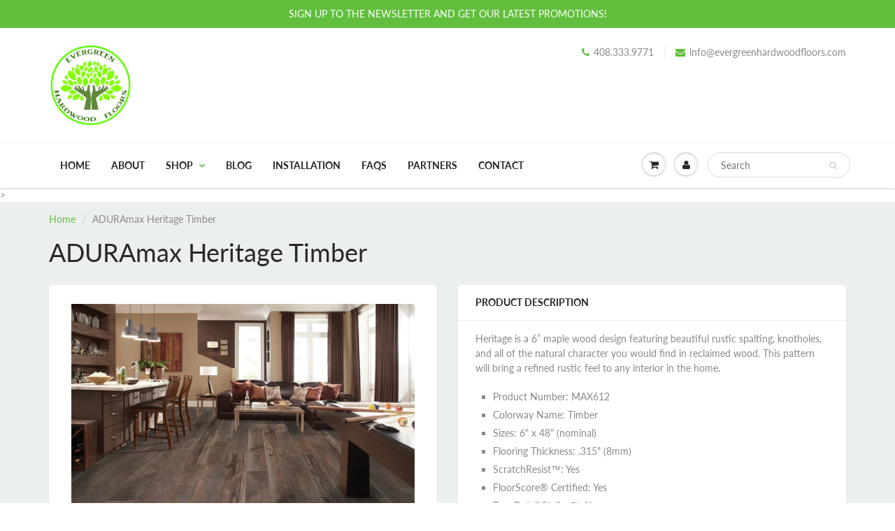

--- FILE ---
content_type: text/html; charset=utf-8
request_url: https://www.evergreenhardwoodfloors.com/products/aduramax-heritage-timber
body_size: 18749
content:
<!doctype html>
<html lang="en" class="noIE">
  <head>

    <!-- Basic page needs ================================================== -->
    <meta charset="utf-8">
    <meta name="viewport" content="width=device-width, initial-scale=1, maximum-scale=1">

    <!-- Title and description ================================================== -->
    <title>
      ADURAmax Heritage Timber &ndash; Evergreen Hardwood Floors
    </title>

    
    <meta name="description" content="Heritage is a 6” maple wood design featuring beautiful rustic spalting, knotholes, and all of the natural character you would find in reclaimed wood. This pattern will bring a refined rustic feel to any interior in the home. Product Number: MAX612 Colorway Name: Timber Sizes: 6&quot; x 48&quot; (nominal) Flooring Thickness: .315">
    

    <!-- Helpers ================================================== -->
     <meta property="og:url" content="https://www.evergreenhardwoodfloors.com/products/aduramax-heritage-timber">
 <meta property="og:site_name" content="Evergreen Hardwood Floors">

  <meta property="og:type" content="product">
  <meta property="og:title" content="ADURAmax Heritage Timber">
  
  <meta property="og:image" content="http://www.evergreenhardwoodfloors.com/cdn/shop/products/Heritage_Timber_AP1612_RS_800x.jpg?v=1604612355">
  <meta property="og:image:secure_url" content="https://www.evergreenhardwoodfloors.com/cdn/shop/products/Heritage_Timber_AP1612_RS_800x.jpg?v=1604612355">
  
  <meta property="og:image" content="http://www.evergreenhardwoodfloors.com/cdn/shop/products/ALP612_Heritage_TimberHigh_800x.jpg?v=1604612355">
  <meta property="og:image:secure_url" content="https://www.evergreenhardwoodfloors.com/cdn/shop/products/ALP612_Heritage_TimberHigh_800x.jpg?v=1604612355">
  
  <meta property="og:price:amount" content="0.00">
  <meta property="og:price:currency" content="USD">


	
  		<meta property="og:description" content="Heritage is a 6” maple wood design featuring beautiful rustic spalting, knotholes, and all of the natural character you would find in reclaimed wood. This pattern will bring a refined rustic feel to any interior in the home. Product Number: MAX612 Colorway Name: Timber Sizes: 6&quot; x 48&quot; (nominal) Flooring Thickness: .315">
	

 




  <meta name="twitter:site" content="@servandoperezg">

<meta name="twitter:card" content="summary">

  <meta name="twitter:title" content="ADURAmax Heritage Timber">
  <meta name="twitter:description" content="Heritage is a 6” maple wood design featuring beautiful rustic spalting, knotholes, and all of the natural character you would find in reclaimed wood. This pattern will bring a refined rustic feel to any interior in the home.

Product Number: MAX612
Colorway Name: Timber
Sizes: 6&quot; x 48&quot; (nominal)
Flooring Thickness: .315&quot; (8mm)
ScratchResist™: Yes
FloorScore® Certified: Yes
True Detail Styling™: Yes
Edge Style: Micro-bevel
Installation Type: Floating
HydroLoc™: Yes
Warranty: Lifetime Residential, 10 Year Light Commercial
">
  <meta name="twitter:image" content="https://www.evergreenhardwoodfloors.com/cdn/shop/products/Heritage_Timber_AP1612_RS_800x.jpg?v=1604612355">
  <meta name="twitter:image:width" content="240">
  <meta name="twitter:image:height" content="240">

    <link rel="canonical" href="https://www.evergreenhardwoodfloors.com/products/aduramax-heritage-timber">
    <meta name="viewport" content="width=device-width,initial-scale=1">
    <meta name="theme-color" content="#62be3d">

    
    <link rel="shortcut icon" href="//www.evergreenhardwoodfloors.com/cdn/shop/t/2/assets/favicon.png?v=3671" type="image/png" />
    
    <link href="//www.evergreenhardwoodfloors.com/cdn/shop/t/2/assets/apps.css?v=94048996001022465751531517083" rel="stylesheet" type="text/css" media="all" />
    <link href="//www.evergreenhardwoodfloors.com/cdn/shop/t/2/assets/style.css?v=87362860325563536071758827296" rel="stylesheet" type="text/css" media="all" />
    <link href="//www.evergreenhardwoodfloors.com/cdn/shop/t/2/assets/flexslider.css?v=111511610217031791071531517570" rel="stylesheet" type="text/css" media="all" />
    <link href="//www.evergreenhardwoodfloors.com/cdn/shop/t/2/assets/flexslider-product.css?v=73753859506598138811531792890" rel="stylesheet" type="text/css" media="all" />
    
    
    
    <!-- Header hook for plugins ================================================== -->
    <script>window.performance && window.performance.mark && window.performance.mark('shopify.content_for_header.start');</script><meta name="google-site-verification" content="kDsLUSe3_mShaqNl3vJo8yVtp07U063zJe9vsvqfUTg">
<meta name="facebook-domain-verification" content="h1kvcyzmizyvm8hetp67sa71wmiru7">
<meta id="shopify-digital-wallet" name="shopify-digital-wallet" content="/6493634625/digital_wallets/dialog">
<meta name="shopify-checkout-api-token" content="e4f5b7969325cbea67d2f0e97a4c9cee">
<link rel="alternate" type="application/json+oembed" href="https://www.evergreenhardwoodfloors.com/products/aduramax-heritage-timber.oembed">
<script async="async" src="/checkouts/internal/preloads.js?locale=en-US"></script>
<link rel="preconnect" href="https://shop.app" crossorigin="anonymous">
<script async="async" src="https://shop.app/checkouts/internal/preloads.js?locale=en-US&shop_id=6493634625" crossorigin="anonymous"></script>
<script id="shopify-features" type="application/json">{"accessToken":"e4f5b7969325cbea67d2f0e97a4c9cee","betas":["rich-media-storefront-analytics"],"domain":"www.evergreenhardwoodfloors.com","predictiveSearch":true,"shopId":6493634625,"locale":"en"}</script>
<script>var Shopify = Shopify || {};
Shopify.shop = "evergreen-wood-inc.myshopify.com";
Shopify.locale = "en";
Shopify.currency = {"active":"USD","rate":"1.0"};
Shopify.country = "US";
Shopify.theme = {"name":"ShowTime","id":32391725121,"schema_name":"ShowTime","schema_version":"6.0","theme_store_id":687,"role":"main"};
Shopify.theme.handle = "null";
Shopify.theme.style = {"id":null,"handle":null};
Shopify.cdnHost = "www.evergreenhardwoodfloors.com/cdn";
Shopify.routes = Shopify.routes || {};
Shopify.routes.root = "/";</script>
<script type="module">!function(o){(o.Shopify=o.Shopify||{}).modules=!0}(window);</script>
<script>!function(o){function n(){var o=[];function n(){o.push(Array.prototype.slice.apply(arguments))}return n.q=o,n}var t=o.Shopify=o.Shopify||{};t.loadFeatures=n(),t.autoloadFeatures=n()}(window);</script>
<script>
  window.ShopifyPay = window.ShopifyPay || {};
  window.ShopifyPay.apiHost = "shop.app\/pay";
  window.ShopifyPay.redirectState = null;
</script>
<script id="shop-js-analytics" type="application/json">{"pageType":"product"}</script>
<script defer="defer" async type="module" src="//www.evergreenhardwoodfloors.com/cdn/shopifycloud/shop-js/modules/v2/client.init-shop-cart-sync_BT-GjEfc.en.esm.js"></script>
<script defer="defer" async type="module" src="//www.evergreenhardwoodfloors.com/cdn/shopifycloud/shop-js/modules/v2/chunk.common_D58fp_Oc.esm.js"></script>
<script defer="defer" async type="module" src="//www.evergreenhardwoodfloors.com/cdn/shopifycloud/shop-js/modules/v2/chunk.modal_xMitdFEc.esm.js"></script>
<script type="module">
  await import("//www.evergreenhardwoodfloors.com/cdn/shopifycloud/shop-js/modules/v2/client.init-shop-cart-sync_BT-GjEfc.en.esm.js");
await import("//www.evergreenhardwoodfloors.com/cdn/shopifycloud/shop-js/modules/v2/chunk.common_D58fp_Oc.esm.js");
await import("//www.evergreenhardwoodfloors.com/cdn/shopifycloud/shop-js/modules/v2/chunk.modal_xMitdFEc.esm.js");

  window.Shopify.SignInWithShop?.initShopCartSync?.({"fedCMEnabled":true,"windoidEnabled":true});

</script>
<script>
  window.Shopify = window.Shopify || {};
  if (!window.Shopify.featureAssets) window.Shopify.featureAssets = {};
  window.Shopify.featureAssets['shop-js'] = {"shop-cart-sync":["modules/v2/client.shop-cart-sync_DZOKe7Ll.en.esm.js","modules/v2/chunk.common_D58fp_Oc.esm.js","modules/v2/chunk.modal_xMitdFEc.esm.js"],"init-fed-cm":["modules/v2/client.init-fed-cm_B6oLuCjv.en.esm.js","modules/v2/chunk.common_D58fp_Oc.esm.js","modules/v2/chunk.modal_xMitdFEc.esm.js"],"shop-cash-offers":["modules/v2/client.shop-cash-offers_D2sdYoxE.en.esm.js","modules/v2/chunk.common_D58fp_Oc.esm.js","modules/v2/chunk.modal_xMitdFEc.esm.js"],"shop-login-button":["modules/v2/client.shop-login-button_QeVjl5Y3.en.esm.js","modules/v2/chunk.common_D58fp_Oc.esm.js","modules/v2/chunk.modal_xMitdFEc.esm.js"],"pay-button":["modules/v2/client.pay-button_DXTOsIq6.en.esm.js","modules/v2/chunk.common_D58fp_Oc.esm.js","modules/v2/chunk.modal_xMitdFEc.esm.js"],"shop-button":["modules/v2/client.shop-button_DQZHx9pm.en.esm.js","modules/v2/chunk.common_D58fp_Oc.esm.js","modules/v2/chunk.modal_xMitdFEc.esm.js"],"avatar":["modules/v2/client.avatar_BTnouDA3.en.esm.js"],"init-windoid":["modules/v2/client.init-windoid_CR1B-cfM.en.esm.js","modules/v2/chunk.common_D58fp_Oc.esm.js","modules/v2/chunk.modal_xMitdFEc.esm.js"],"init-shop-for-new-customer-accounts":["modules/v2/client.init-shop-for-new-customer-accounts_C_vY_xzh.en.esm.js","modules/v2/client.shop-login-button_QeVjl5Y3.en.esm.js","modules/v2/chunk.common_D58fp_Oc.esm.js","modules/v2/chunk.modal_xMitdFEc.esm.js"],"init-shop-email-lookup-coordinator":["modules/v2/client.init-shop-email-lookup-coordinator_BI7n9ZSv.en.esm.js","modules/v2/chunk.common_D58fp_Oc.esm.js","modules/v2/chunk.modal_xMitdFEc.esm.js"],"init-shop-cart-sync":["modules/v2/client.init-shop-cart-sync_BT-GjEfc.en.esm.js","modules/v2/chunk.common_D58fp_Oc.esm.js","modules/v2/chunk.modal_xMitdFEc.esm.js"],"shop-toast-manager":["modules/v2/client.shop-toast-manager_DiYdP3xc.en.esm.js","modules/v2/chunk.common_D58fp_Oc.esm.js","modules/v2/chunk.modal_xMitdFEc.esm.js"],"init-customer-accounts":["modules/v2/client.init-customer-accounts_D9ZNqS-Q.en.esm.js","modules/v2/client.shop-login-button_QeVjl5Y3.en.esm.js","modules/v2/chunk.common_D58fp_Oc.esm.js","modules/v2/chunk.modal_xMitdFEc.esm.js"],"init-customer-accounts-sign-up":["modules/v2/client.init-customer-accounts-sign-up_iGw4briv.en.esm.js","modules/v2/client.shop-login-button_QeVjl5Y3.en.esm.js","modules/v2/chunk.common_D58fp_Oc.esm.js","modules/v2/chunk.modal_xMitdFEc.esm.js"],"shop-follow-button":["modules/v2/client.shop-follow-button_CqMgW2wH.en.esm.js","modules/v2/chunk.common_D58fp_Oc.esm.js","modules/v2/chunk.modal_xMitdFEc.esm.js"],"checkout-modal":["modules/v2/client.checkout-modal_xHeaAweL.en.esm.js","modules/v2/chunk.common_D58fp_Oc.esm.js","modules/v2/chunk.modal_xMitdFEc.esm.js"],"shop-login":["modules/v2/client.shop-login_D91U-Q7h.en.esm.js","modules/v2/chunk.common_D58fp_Oc.esm.js","modules/v2/chunk.modal_xMitdFEc.esm.js"],"lead-capture":["modules/v2/client.lead-capture_BJmE1dJe.en.esm.js","modules/v2/chunk.common_D58fp_Oc.esm.js","modules/v2/chunk.modal_xMitdFEc.esm.js"],"payment-terms":["modules/v2/client.payment-terms_Ci9AEqFq.en.esm.js","modules/v2/chunk.common_D58fp_Oc.esm.js","modules/v2/chunk.modal_xMitdFEc.esm.js"]};
</script>
<script id="__st">var __st={"a":6493634625,"offset":-28800,"reqid":"0f0af682-041f-4820-a3f2-fe10db522386-1769103247","pageurl":"www.evergreenhardwoodfloors.com\/products\/aduramax-heritage-timber","u":"7a0920f35873","p":"product","rtyp":"product","rid":4673144029244};</script>
<script>window.ShopifyPaypalV4VisibilityTracking = true;</script>
<script id="captcha-bootstrap">!function(){'use strict';const t='contact',e='account',n='new_comment',o=[[t,t],['blogs',n],['comments',n],[t,'customer']],c=[[e,'customer_login'],[e,'guest_login'],[e,'recover_customer_password'],[e,'create_customer']],r=t=>t.map((([t,e])=>`form[action*='/${t}']:not([data-nocaptcha='true']) input[name='form_type'][value='${e}']`)).join(','),a=t=>()=>t?[...document.querySelectorAll(t)].map((t=>t.form)):[];function s(){const t=[...o],e=r(t);return a(e)}const i='password',u='form_key',d=['recaptcha-v3-token','g-recaptcha-response','h-captcha-response',i],f=()=>{try{return window.sessionStorage}catch{return}},m='__shopify_v',_=t=>t.elements[u];function p(t,e,n=!1){try{const o=window.sessionStorage,c=JSON.parse(o.getItem(e)),{data:r}=function(t){const{data:e,action:n}=t;return t[m]||n?{data:e,action:n}:{data:t,action:n}}(c);for(const[e,n]of Object.entries(r))t.elements[e]&&(t.elements[e].value=n);n&&o.removeItem(e)}catch(o){console.error('form repopulation failed',{error:o})}}const l='form_type',E='cptcha';function T(t){t.dataset[E]=!0}const w=window,h=w.document,L='Shopify',v='ce_forms',y='captcha';let A=!1;((t,e)=>{const n=(g='f06e6c50-85a8-45c8-87d0-21a2b65856fe',I='https://cdn.shopify.com/shopifycloud/storefront-forms-hcaptcha/ce_storefront_forms_captcha_hcaptcha.v1.5.2.iife.js',D={infoText:'Protected by hCaptcha',privacyText:'Privacy',termsText:'Terms'},(t,e,n)=>{const o=w[L][v],c=o.bindForm;if(c)return c(t,g,e,D).then(n);var r;o.q.push([[t,g,e,D],n]),r=I,A||(h.body.append(Object.assign(h.createElement('script'),{id:'captcha-provider',async:!0,src:r})),A=!0)});var g,I,D;w[L]=w[L]||{},w[L][v]=w[L][v]||{},w[L][v].q=[],w[L][y]=w[L][y]||{},w[L][y].protect=function(t,e){n(t,void 0,e),T(t)},Object.freeze(w[L][y]),function(t,e,n,w,h,L){const[v,y,A,g]=function(t,e,n){const i=e?o:[],u=t?c:[],d=[...i,...u],f=r(d),m=r(i),_=r(d.filter((([t,e])=>n.includes(e))));return[a(f),a(m),a(_),s()]}(w,h,L),I=t=>{const e=t.target;return e instanceof HTMLFormElement?e:e&&e.form},D=t=>v().includes(t);t.addEventListener('submit',(t=>{const e=I(t);if(!e)return;const n=D(e)&&!e.dataset.hcaptchaBound&&!e.dataset.recaptchaBound,o=_(e),c=g().includes(e)&&(!o||!o.value);(n||c)&&t.preventDefault(),c&&!n&&(function(t){try{if(!f())return;!function(t){const e=f();if(!e)return;const n=_(t);if(!n)return;const o=n.value;o&&e.removeItem(o)}(t);const e=Array.from(Array(32),(()=>Math.random().toString(36)[2])).join('');!function(t,e){_(t)||t.append(Object.assign(document.createElement('input'),{type:'hidden',name:u})),t.elements[u].value=e}(t,e),function(t,e){const n=f();if(!n)return;const o=[...t.querySelectorAll(`input[type='${i}']`)].map((({name:t})=>t)),c=[...d,...o],r={};for(const[a,s]of new FormData(t).entries())c.includes(a)||(r[a]=s);n.setItem(e,JSON.stringify({[m]:1,action:t.action,data:r}))}(t,e)}catch(e){console.error('failed to persist form',e)}}(e),e.submit())}));const S=(t,e)=>{t&&!t.dataset[E]&&(n(t,e.some((e=>e===t))),T(t))};for(const o of['focusin','change'])t.addEventListener(o,(t=>{const e=I(t);D(e)&&S(e,y())}));const B=e.get('form_key'),M=e.get(l),P=B&&M;t.addEventListener('DOMContentLoaded',(()=>{const t=y();if(P)for(const e of t)e.elements[l].value===M&&p(e,B);[...new Set([...A(),...v().filter((t=>'true'===t.dataset.shopifyCaptcha))])].forEach((e=>S(e,t)))}))}(h,new URLSearchParams(w.location.search),n,t,e,['guest_login'])})(!0,!0)}();</script>
<script integrity="sha256-4kQ18oKyAcykRKYeNunJcIwy7WH5gtpwJnB7kiuLZ1E=" data-source-attribution="shopify.loadfeatures" defer="defer" src="//www.evergreenhardwoodfloors.com/cdn/shopifycloud/storefront/assets/storefront/load_feature-a0a9edcb.js" crossorigin="anonymous"></script>
<script crossorigin="anonymous" defer="defer" src="//www.evergreenhardwoodfloors.com/cdn/shopifycloud/storefront/assets/shopify_pay/storefront-65b4c6d7.js?v=20250812"></script>
<script data-source-attribution="shopify.dynamic_checkout.dynamic.init">var Shopify=Shopify||{};Shopify.PaymentButton=Shopify.PaymentButton||{isStorefrontPortableWallets:!0,init:function(){window.Shopify.PaymentButton.init=function(){};var t=document.createElement("script");t.src="https://www.evergreenhardwoodfloors.com/cdn/shopifycloud/portable-wallets/latest/portable-wallets.en.js",t.type="module",document.head.appendChild(t)}};
</script>
<script data-source-attribution="shopify.dynamic_checkout.buyer_consent">
  function portableWalletsHideBuyerConsent(e){var t=document.getElementById("shopify-buyer-consent"),n=document.getElementById("shopify-subscription-policy-button");t&&n&&(t.classList.add("hidden"),t.setAttribute("aria-hidden","true"),n.removeEventListener("click",e))}function portableWalletsShowBuyerConsent(e){var t=document.getElementById("shopify-buyer-consent"),n=document.getElementById("shopify-subscription-policy-button");t&&n&&(t.classList.remove("hidden"),t.removeAttribute("aria-hidden"),n.addEventListener("click",e))}window.Shopify?.PaymentButton&&(window.Shopify.PaymentButton.hideBuyerConsent=portableWalletsHideBuyerConsent,window.Shopify.PaymentButton.showBuyerConsent=portableWalletsShowBuyerConsent);
</script>
<script data-source-attribution="shopify.dynamic_checkout.cart.bootstrap">document.addEventListener("DOMContentLoaded",(function(){function t(){return document.querySelector("shopify-accelerated-checkout-cart, shopify-accelerated-checkout")}if(t())Shopify.PaymentButton.init();else{new MutationObserver((function(e,n){t()&&(Shopify.PaymentButton.init(),n.disconnect())})).observe(document.body,{childList:!0,subtree:!0})}}));
</script>
<link id="shopify-accelerated-checkout-styles" rel="stylesheet" media="screen" href="https://www.evergreenhardwoodfloors.com/cdn/shopifycloud/portable-wallets/latest/accelerated-checkout-backwards-compat.css" crossorigin="anonymous">
<style id="shopify-accelerated-checkout-cart">
        #shopify-buyer-consent {
  margin-top: 1em;
  display: inline-block;
  width: 100%;
}

#shopify-buyer-consent.hidden {
  display: none;
}

#shopify-subscription-policy-button {
  background: none;
  border: none;
  padding: 0;
  text-decoration: underline;
  font-size: inherit;
  cursor: pointer;
}

#shopify-subscription-policy-button::before {
  box-shadow: none;
}

      </style>

<script>window.performance && window.performance.mark && window.performance.mark('shopify.content_for_header.end');</script>

    <!--[if lt IE 9]>
    <script src="//html5shiv.googlecode.com/svn/trunk/html5.js" type="text/javascript"></script>
    <![endif]-->

    

    <script src="//www.evergreenhardwoodfloors.com/cdn/shop/t/2/assets/jquery.js?v=105778841822381192391531517073" type="text/javascript"></script>
    
    <script src="//www.evergreenhardwoodfloors.com/cdn/shop/t/2/assets/lazysizes.js?v=68441465964607740661531517073" async="async"></script>
    
    
    <!-- Theme Global App JS ================================================== -->
    <script>
      var app = app || {
        data:{
          template:"product",
          money_format: "${{amount}}"
        }
      }
  
    </script>
    <noscript>
  <style>
    .article_img_block > figure > img:nth-child(2), 
    .catalog_c .collection-box > img:nth-child(2),
    .gallery_container  .box > figure > img:nth-child(2),
    .image_with_text_container .box > figure > img:nth-child(2),
    .collection-list-row .box_1 > a > img:nth-child(2),
    .featured-products .product-image > a > img:nth-child(2){
      display: none !important
    }
  </style>
</noscript>
  <script src="https://cdn.shopify.com/extensions/019bdffc-d6d8-7c8a-a9b0-1fcd1042438d/https-appointly-com-65/assets/appointly-embed.js" type="text/javascript" defer="defer"></script>
<link href="https://monorail-edge.shopifysvc.com" rel="dns-prefetch">
<script>(function(){if ("sendBeacon" in navigator && "performance" in window) {try {var session_token_from_headers = performance.getEntriesByType('navigation')[0].serverTiming.find(x => x.name == '_s').description;} catch {var session_token_from_headers = undefined;}var session_cookie_matches = document.cookie.match(/_shopify_s=([^;]*)/);var session_token_from_cookie = session_cookie_matches && session_cookie_matches.length === 2 ? session_cookie_matches[1] : "";var session_token = session_token_from_headers || session_token_from_cookie || "";function handle_abandonment_event(e) {var entries = performance.getEntries().filter(function(entry) {return /monorail-edge.shopifysvc.com/.test(entry.name);});if (!window.abandonment_tracked && entries.length === 0) {window.abandonment_tracked = true;var currentMs = Date.now();var navigation_start = performance.timing.navigationStart;var payload = {shop_id: 6493634625,url: window.location.href,navigation_start,duration: currentMs - navigation_start,session_token,page_type: "product"};window.navigator.sendBeacon("https://monorail-edge.shopifysvc.com/v1/produce", JSON.stringify({schema_id: "online_store_buyer_site_abandonment/1.1",payload: payload,metadata: {event_created_at_ms: currentMs,event_sent_at_ms: currentMs}}));}}window.addEventListener('pagehide', handle_abandonment_event);}}());</script>
<script id="web-pixels-manager-setup">(function e(e,d,r,n,o){if(void 0===o&&(o={}),!Boolean(null===(a=null===(i=window.Shopify)||void 0===i?void 0:i.analytics)||void 0===a?void 0:a.replayQueue)){var i,a;window.Shopify=window.Shopify||{};var t=window.Shopify;t.analytics=t.analytics||{};var s=t.analytics;s.replayQueue=[],s.publish=function(e,d,r){return s.replayQueue.push([e,d,r]),!0};try{self.performance.mark("wpm:start")}catch(e){}var l=function(){var e={modern:/Edge?\/(1{2}[4-9]|1[2-9]\d|[2-9]\d{2}|\d{4,})\.\d+(\.\d+|)|Firefox\/(1{2}[4-9]|1[2-9]\d|[2-9]\d{2}|\d{4,})\.\d+(\.\d+|)|Chrom(ium|e)\/(9{2}|\d{3,})\.\d+(\.\d+|)|(Maci|X1{2}).+ Version\/(15\.\d+|(1[6-9]|[2-9]\d|\d{3,})\.\d+)([,.]\d+|)( \(\w+\)|)( Mobile\/\w+|) Safari\/|Chrome.+OPR\/(9{2}|\d{3,})\.\d+\.\d+|(CPU[ +]OS|iPhone[ +]OS|CPU[ +]iPhone|CPU IPhone OS|CPU iPad OS)[ +]+(15[._]\d+|(1[6-9]|[2-9]\d|\d{3,})[._]\d+)([._]\d+|)|Android:?[ /-](13[3-9]|1[4-9]\d|[2-9]\d{2}|\d{4,})(\.\d+|)(\.\d+|)|Android.+Firefox\/(13[5-9]|1[4-9]\d|[2-9]\d{2}|\d{4,})\.\d+(\.\d+|)|Android.+Chrom(ium|e)\/(13[3-9]|1[4-9]\d|[2-9]\d{2}|\d{4,})\.\d+(\.\d+|)|SamsungBrowser\/([2-9]\d|\d{3,})\.\d+/,legacy:/Edge?\/(1[6-9]|[2-9]\d|\d{3,})\.\d+(\.\d+|)|Firefox\/(5[4-9]|[6-9]\d|\d{3,})\.\d+(\.\d+|)|Chrom(ium|e)\/(5[1-9]|[6-9]\d|\d{3,})\.\d+(\.\d+|)([\d.]+$|.*Safari\/(?![\d.]+ Edge\/[\d.]+$))|(Maci|X1{2}).+ Version\/(10\.\d+|(1[1-9]|[2-9]\d|\d{3,})\.\d+)([,.]\d+|)( \(\w+\)|)( Mobile\/\w+|) Safari\/|Chrome.+OPR\/(3[89]|[4-9]\d|\d{3,})\.\d+\.\d+|(CPU[ +]OS|iPhone[ +]OS|CPU[ +]iPhone|CPU IPhone OS|CPU iPad OS)[ +]+(10[._]\d+|(1[1-9]|[2-9]\d|\d{3,})[._]\d+)([._]\d+|)|Android:?[ /-](13[3-9]|1[4-9]\d|[2-9]\d{2}|\d{4,})(\.\d+|)(\.\d+|)|Mobile Safari.+OPR\/([89]\d|\d{3,})\.\d+\.\d+|Android.+Firefox\/(13[5-9]|1[4-9]\d|[2-9]\d{2}|\d{4,})\.\d+(\.\d+|)|Android.+Chrom(ium|e)\/(13[3-9]|1[4-9]\d|[2-9]\d{2}|\d{4,})\.\d+(\.\d+|)|Android.+(UC? ?Browser|UCWEB|U3)[ /]?(15\.([5-9]|\d{2,})|(1[6-9]|[2-9]\d|\d{3,})\.\d+)\.\d+|SamsungBrowser\/(5\.\d+|([6-9]|\d{2,})\.\d+)|Android.+MQ{2}Browser\/(14(\.(9|\d{2,})|)|(1[5-9]|[2-9]\d|\d{3,})(\.\d+|))(\.\d+|)|K[Aa][Ii]OS\/(3\.\d+|([4-9]|\d{2,})\.\d+)(\.\d+|)/},d=e.modern,r=e.legacy,n=navigator.userAgent;return n.match(d)?"modern":n.match(r)?"legacy":"unknown"}(),u="modern"===l?"modern":"legacy",c=(null!=n?n:{modern:"",legacy:""})[u],f=function(e){return[e.baseUrl,"/wpm","/b",e.hashVersion,"modern"===e.buildTarget?"m":"l",".js"].join("")}({baseUrl:d,hashVersion:r,buildTarget:u}),m=function(e){var d=e.version,r=e.bundleTarget,n=e.surface,o=e.pageUrl,i=e.monorailEndpoint;return{emit:function(e){var a=e.status,t=e.errorMsg,s=(new Date).getTime(),l=JSON.stringify({metadata:{event_sent_at_ms:s},events:[{schema_id:"web_pixels_manager_load/3.1",payload:{version:d,bundle_target:r,page_url:o,status:a,surface:n,error_msg:t},metadata:{event_created_at_ms:s}}]});if(!i)return console&&console.warn&&console.warn("[Web Pixels Manager] No Monorail endpoint provided, skipping logging."),!1;try{return self.navigator.sendBeacon.bind(self.navigator)(i,l)}catch(e){}var u=new XMLHttpRequest;try{return u.open("POST",i,!0),u.setRequestHeader("Content-Type","text/plain"),u.send(l),!0}catch(e){return console&&console.warn&&console.warn("[Web Pixels Manager] Got an unhandled error while logging to Monorail."),!1}}}}({version:r,bundleTarget:l,surface:e.surface,pageUrl:self.location.href,monorailEndpoint:e.monorailEndpoint});try{o.browserTarget=l,function(e){var d=e.src,r=e.async,n=void 0===r||r,o=e.onload,i=e.onerror,a=e.sri,t=e.scriptDataAttributes,s=void 0===t?{}:t,l=document.createElement("script"),u=document.querySelector("head"),c=document.querySelector("body");if(l.async=n,l.src=d,a&&(l.integrity=a,l.crossOrigin="anonymous"),s)for(var f in s)if(Object.prototype.hasOwnProperty.call(s,f))try{l.dataset[f]=s[f]}catch(e){}if(o&&l.addEventListener("load",o),i&&l.addEventListener("error",i),u)u.appendChild(l);else{if(!c)throw new Error("Did not find a head or body element to append the script");c.appendChild(l)}}({src:f,async:!0,onload:function(){if(!function(){var e,d;return Boolean(null===(d=null===(e=window.Shopify)||void 0===e?void 0:e.analytics)||void 0===d?void 0:d.initialized)}()){var d=window.webPixelsManager.init(e)||void 0;if(d){var r=window.Shopify.analytics;r.replayQueue.forEach((function(e){var r=e[0],n=e[1],o=e[2];d.publishCustomEvent(r,n,o)})),r.replayQueue=[],r.publish=d.publishCustomEvent,r.visitor=d.visitor,r.initialized=!0}}},onerror:function(){return m.emit({status:"failed",errorMsg:"".concat(f," has failed to load")})},sri:function(e){var d=/^sha384-[A-Za-z0-9+/=]+$/;return"string"==typeof e&&d.test(e)}(c)?c:"",scriptDataAttributes:o}),m.emit({status:"loading"})}catch(e){m.emit({status:"failed",errorMsg:(null==e?void 0:e.message)||"Unknown error"})}}})({shopId: 6493634625,storefrontBaseUrl: "https://www.evergreenhardwoodfloors.com",extensionsBaseUrl: "https://extensions.shopifycdn.com/cdn/shopifycloud/web-pixels-manager",monorailEndpoint: "https://monorail-edge.shopifysvc.com/unstable/produce_batch",surface: "storefront-renderer",enabledBetaFlags: ["2dca8a86"],webPixelsConfigList: [{"id":"1078526012","configuration":"{\"pixel_id\":\"594875060364027\",\"pixel_type\":\"facebook_pixel\"}","eventPayloadVersion":"v1","runtimeContext":"OPEN","scriptVersion":"ca16bc87fe92b6042fbaa3acc2fbdaa6","type":"APP","apiClientId":2329312,"privacyPurposes":["ANALYTICS","MARKETING","SALE_OF_DATA"],"dataSharingAdjustments":{"protectedCustomerApprovalScopes":["read_customer_address","read_customer_email","read_customer_name","read_customer_personal_data","read_customer_phone"]}},{"id":"390496316","configuration":"{\"config\":\"{\\\"pixel_id\\\":\\\"G-EY0GXJK6B5\\\",\\\"target_country\\\":\\\"US\\\",\\\"gtag_events\\\":[{\\\"type\\\":\\\"search\\\",\\\"action_label\\\":[\\\"G-EY0GXJK6B5\\\",\\\"AW-10835436067\\\/hFjSCO-ivY4DEKPE3q4o\\\"]},{\\\"type\\\":\\\"begin_checkout\\\",\\\"action_label\\\":[\\\"G-EY0GXJK6B5\\\",\\\"AW-10835436067\\\/h83wCOyivY4DEKPE3q4o\\\"]},{\\\"type\\\":\\\"view_item\\\",\\\"action_label\\\":[\\\"G-EY0GXJK6B5\\\",\\\"AW-10835436067\\\/UkVtCOaivY4DEKPE3q4o\\\",\\\"MC-GLE1VENP48\\\"]},{\\\"type\\\":\\\"purchase\\\",\\\"action_label\\\":[\\\"G-EY0GXJK6B5\\\",\\\"AW-10835436067\\\/f4cnCOOivY4DEKPE3q4o\\\",\\\"MC-GLE1VENP48\\\"]},{\\\"type\\\":\\\"page_view\\\",\\\"action_label\\\":[\\\"G-EY0GXJK6B5\\\",\\\"AW-10835436067\\\/O4OVCOCivY4DEKPE3q4o\\\",\\\"MC-GLE1VENP48\\\"]},{\\\"type\\\":\\\"add_payment_info\\\",\\\"action_label\\\":[\\\"G-EY0GXJK6B5\\\",\\\"AW-10835436067\\\/qw5WCPKivY4DEKPE3q4o\\\"]},{\\\"type\\\":\\\"add_to_cart\\\",\\\"action_label\\\":[\\\"G-EY0GXJK6B5\\\",\\\"AW-10835436067\\\/9q1RCOmivY4DEKPE3q4o\\\"]}],\\\"enable_monitoring_mode\\\":false}\"}","eventPayloadVersion":"v1","runtimeContext":"OPEN","scriptVersion":"b2a88bafab3e21179ed38636efcd8a93","type":"APP","apiClientId":1780363,"privacyPurposes":[],"dataSharingAdjustments":{"protectedCustomerApprovalScopes":["read_customer_address","read_customer_email","read_customer_name","read_customer_personal_data","read_customer_phone"]}},{"id":"shopify-app-pixel","configuration":"{}","eventPayloadVersion":"v1","runtimeContext":"STRICT","scriptVersion":"0450","apiClientId":"shopify-pixel","type":"APP","privacyPurposes":["ANALYTICS","MARKETING"]},{"id":"shopify-custom-pixel","eventPayloadVersion":"v1","runtimeContext":"LAX","scriptVersion":"0450","apiClientId":"shopify-pixel","type":"CUSTOM","privacyPurposes":["ANALYTICS","MARKETING"]}],isMerchantRequest: false,initData: {"shop":{"name":"Evergreen Hardwood Floors","paymentSettings":{"currencyCode":"USD"},"myshopifyDomain":"evergreen-wood-inc.myshopify.com","countryCode":"US","storefrontUrl":"https:\/\/www.evergreenhardwoodfloors.com"},"customer":null,"cart":null,"checkout":null,"productVariants":[{"price":{"amount":0.0,"currencyCode":"USD"},"product":{"title":"ADURAmax Heritage Timber","vendor":"ADURAmax","id":"4673144029244","untranslatedTitle":"ADURAmax Heritage Timber","url":"\/products\/aduramax-heritage-timber","type":""},"id":"32586366582844","image":{"src":"\/\/www.evergreenhardwoodfloors.com\/cdn\/shop\/products\/Heritage_Timber_AP1612_RS.jpg?v=1604612355"},"sku":null,"title":"6\" x 48\"","untranslatedTitle":"6\" x 48\""}],"purchasingCompany":null},},"https://www.evergreenhardwoodfloors.com/cdn","fcfee988w5aeb613cpc8e4bc33m6693e112",{"modern":"","legacy":""},{"shopId":"6493634625","storefrontBaseUrl":"https:\/\/www.evergreenhardwoodfloors.com","extensionBaseUrl":"https:\/\/extensions.shopifycdn.com\/cdn\/shopifycloud\/web-pixels-manager","surface":"storefront-renderer","enabledBetaFlags":"[\"2dca8a86\"]","isMerchantRequest":"false","hashVersion":"fcfee988w5aeb613cpc8e4bc33m6693e112","publish":"custom","events":"[[\"page_viewed\",{}],[\"product_viewed\",{\"productVariant\":{\"price\":{\"amount\":0.0,\"currencyCode\":\"USD\"},\"product\":{\"title\":\"ADURAmax Heritage Timber\",\"vendor\":\"ADURAmax\",\"id\":\"4673144029244\",\"untranslatedTitle\":\"ADURAmax Heritage Timber\",\"url\":\"\/products\/aduramax-heritage-timber\",\"type\":\"\"},\"id\":\"32586366582844\",\"image\":{\"src\":\"\/\/www.evergreenhardwoodfloors.com\/cdn\/shop\/products\/Heritage_Timber_AP1612_RS.jpg?v=1604612355\"},\"sku\":null,\"title\":\"6\\\" x 48\\\"\",\"untranslatedTitle\":\"6\\\" x 48\\\"\"}}]]"});</script><script>
  window.ShopifyAnalytics = window.ShopifyAnalytics || {};
  window.ShopifyAnalytics.meta = window.ShopifyAnalytics.meta || {};
  window.ShopifyAnalytics.meta.currency = 'USD';
  var meta = {"product":{"id":4673144029244,"gid":"gid:\/\/shopify\/Product\/4673144029244","vendor":"ADURAmax","type":"","handle":"aduramax-heritage-timber","variants":[{"id":32586366582844,"price":0,"name":"ADURAmax Heritage Timber - 6\" x 48\"","public_title":"6\" x 48\"","sku":null}],"remote":false},"page":{"pageType":"product","resourceType":"product","resourceId":4673144029244,"requestId":"0f0af682-041f-4820-a3f2-fe10db522386-1769103247"}};
  for (var attr in meta) {
    window.ShopifyAnalytics.meta[attr] = meta[attr];
  }
</script>
<script class="analytics">
  (function () {
    var customDocumentWrite = function(content) {
      var jquery = null;

      if (window.jQuery) {
        jquery = window.jQuery;
      } else if (window.Checkout && window.Checkout.$) {
        jquery = window.Checkout.$;
      }

      if (jquery) {
        jquery('body').append(content);
      }
    };

    var hasLoggedConversion = function(token) {
      if (token) {
        return document.cookie.indexOf('loggedConversion=' + token) !== -1;
      }
      return false;
    }

    var setCookieIfConversion = function(token) {
      if (token) {
        var twoMonthsFromNow = new Date(Date.now());
        twoMonthsFromNow.setMonth(twoMonthsFromNow.getMonth() + 2);

        document.cookie = 'loggedConversion=' + token + '; expires=' + twoMonthsFromNow;
      }
    }

    var trekkie = window.ShopifyAnalytics.lib = window.trekkie = window.trekkie || [];
    if (trekkie.integrations) {
      return;
    }
    trekkie.methods = [
      'identify',
      'page',
      'ready',
      'track',
      'trackForm',
      'trackLink'
    ];
    trekkie.factory = function(method) {
      return function() {
        var args = Array.prototype.slice.call(arguments);
        args.unshift(method);
        trekkie.push(args);
        return trekkie;
      };
    };
    for (var i = 0; i < trekkie.methods.length; i++) {
      var key = trekkie.methods[i];
      trekkie[key] = trekkie.factory(key);
    }
    trekkie.load = function(config) {
      trekkie.config = config || {};
      trekkie.config.initialDocumentCookie = document.cookie;
      var first = document.getElementsByTagName('script')[0];
      var script = document.createElement('script');
      script.type = 'text/javascript';
      script.onerror = function(e) {
        var scriptFallback = document.createElement('script');
        scriptFallback.type = 'text/javascript';
        scriptFallback.onerror = function(error) {
                var Monorail = {
      produce: function produce(monorailDomain, schemaId, payload) {
        var currentMs = new Date().getTime();
        var event = {
          schema_id: schemaId,
          payload: payload,
          metadata: {
            event_created_at_ms: currentMs,
            event_sent_at_ms: currentMs
          }
        };
        return Monorail.sendRequest("https://" + monorailDomain + "/v1/produce", JSON.stringify(event));
      },
      sendRequest: function sendRequest(endpointUrl, payload) {
        // Try the sendBeacon API
        if (window && window.navigator && typeof window.navigator.sendBeacon === 'function' && typeof window.Blob === 'function' && !Monorail.isIos12()) {
          var blobData = new window.Blob([payload], {
            type: 'text/plain'
          });

          if (window.navigator.sendBeacon(endpointUrl, blobData)) {
            return true;
          } // sendBeacon was not successful

        } // XHR beacon

        var xhr = new XMLHttpRequest();

        try {
          xhr.open('POST', endpointUrl);
          xhr.setRequestHeader('Content-Type', 'text/plain');
          xhr.send(payload);
        } catch (e) {
          console.log(e);
        }

        return false;
      },
      isIos12: function isIos12() {
        return window.navigator.userAgent.lastIndexOf('iPhone; CPU iPhone OS 12_') !== -1 || window.navigator.userAgent.lastIndexOf('iPad; CPU OS 12_') !== -1;
      }
    };
    Monorail.produce('monorail-edge.shopifysvc.com',
      'trekkie_storefront_load_errors/1.1',
      {shop_id: 6493634625,
      theme_id: 32391725121,
      app_name: "storefront",
      context_url: window.location.href,
      source_url: "//www.evergreenhardwoodfloors.com/cdn/s/trekkie.storefront.46a754ac07d08c656eb845cfbf513dd9a18d4ced.min.js"});

        };
        scriptFallback.async = true;
        scriptFallback.src = '//www.evergreenhardwoodfloors.com/cdn/s/trekkie.storefront.46a754ac07d08c656eb845cfbf513dd9a18d4ced.min.js';
        first.parentNode.insertBefore(scriptFallback, first);
      };
      script.async = true;
      script.src = '//www.evergreenhardwoodfloors.com/cdn/s/trekkie.storefront.46a754ac07d08c656eb845cfbf513dd9a18d4ced.min.js';
      first.parentNode.insertBefore(script, first);
    };
    trekkie.load(
      {"Trekkie":{"appName":"storefront","development":false,"defaultAttributes":{"shopId":6493634625,"isMerchantRequest":null,"themeId":32391725121,"themeCityHash":"15458232933450609852","contentLanguage":"en","currency":"USD","eventMetadataId":"ac7b7f4e-28c9-4785-b72e-90012b746885"},"isServerSideCookieWritingEnabled":true,"monorailRegion":"shop_domain","enabledBetaFlags":["65f19447"]},"Session Attribution":{},"S2S":{"facebookCapiEnabled":true,"source":"trekkie-storefront-renderer","apiClientId":580111}}
    );

    var loaded = false;
    trekkie.ready(function() {
      if (loaded) return;
      loaded = true;

      window.ShopifyAnalytics.lib = window.trekkie;

      var originalDocumentWrite = document.write;
      document.write = customDocumentWrite;
      try { window.ShopifyAnalytics.merchantGoogleAnalytics.call(this); } catch(error) {};
      document.write = originalDocumentWrite;

      window.ShopifyAnalytics.lib.page(null,{"pageType":"product","resourceType":"product","resourceId":4673144029244,"requestId":"0f0af682-041f-4820-a3f2-fe10db522386-1769103247","shopifyEmitted":true});

      var match = window.location.pathname.match(/checkouts\/(.+)\/(thank_you|post_purchase)/)
      var token = match? match[1]: undefined;
      if (!hasLoggedConversion(token)) {
        setCookieIfConversion(token);
        window.ShopifyAnalytics.lib.track("Viewed Product",{"currency":"USD","variantId":32586366582844,"productId":4673144029244,"productGid":"gid:\/\/shopify\/Product\/4673144029244","name":"ADURAmax Heritage Timber - 6\" x 48\"","price":"0.00","sku":null,"brand":"ADURAmax","variant":"6\" x 48\"","category":"","nonInteraction":true,"remote":false},undefined,undefined,{"shopifyEmitted":true});
      window.ShopifyAnalytics.lib.track("monorail:\/\/trekkie_storefront_viewed_product\/1.1",{"currency":"USD","variantId":32586366582844,"productId":4673144029244,"productGid":"gid:\/\/shopify\/Product\/4673144029244","name":"ADURAmax Heritage Timber - 6\" x 48\"","price":"0.00","sku":null,"brand":"ADURAmax","variant":"6\" x 48\"","category":"","nonInteraction":true,"remote":false,"referer":"https:\/\/www.evergreenhardwoodfloors.com\/products\/aduramax-heritage-timber"});
      }
    });


        var eventsListenerScript = document.createElement('script');
        eventsListenerScript.async = true;
        eventsListenerScript.src = "//www.evergreenhardwoodfloors.com/cdn/shopifycloud/storefront/assets/shop_events_listener-3da45d37.js";
        document.getElementsByTagName('head')[0].appendChild(eventsListenerScript);

})();</script>
  <script>
  if (!window.ga || (window.ga && typeof window.ga !== 'function')) {
    window.ga = function ga() {
      (window.ga.q = window.ga.q || []).push(arguments);
      if (window.Shopify && window.Shopify.analytics && typeof window.Shopify.analytics.publish === 'function') {
        window.Shopify.analytics.publish("ga_stub_called", {}, {sendTo: "google_osp_migration"});
      }
      console.error("Shopify's Google Analytics stub called with:", Array.from(arguments), "\nSee https://help.shopify.com/manual/promoting-marketing/pixels/pixel-migration#google for more information.");
    };
    if (window.Shopify && window.Shopify.analytics && typeof window.Shopify.analytics.publish === 'function') {
      window.Shopify.analytics.publish("ga_stub_initialized", {}, {sendTo: "google_osp_migration"});
    }
  }
</script>
<script
  defer
  src="https://www.evergreenhardwoodfloors.com/cdn/shopifycloud/perf-kit/shopify-perf-kit-3.0.4.min.js"
  data-application="storefront-renderer"
  data-shop-id="6493634625"
  data-render-region="gcp-us-central1"
  data-page-type="product"
  data-theme-instance-id="32391725121"
  data-theme-name="ShowTime"
  data-theme-version="6.0"
  data-monorail-region="shop_domain"
  data-resource-timing-sampling-rate="10"
  data-shs="true"
  data-shs-beacon="true"
  data-shs-export-with-fetch="true"
  data-shs-logs-sample-rate="1"
  data-shs-beacon-endpoint="https://www.evergreenhardwoodfloors.com/api/collect"
></script>
</head>

  <body id="aduramax-heritage-timber" class="template-product" >
    <div class="wsmenucontainer clearfix">
      <div class="overlapblackbg"></div>
      

      <div id="shopify-section-header" class="shopify-section">
    <div class="promo-bar">
  
  
  	SIGN UP TO THE NEWSLETTER AND GET OUR LATEST PROMOTIONS!
  
  
</div>


<div id="header" data-section-id="header" data-section-type="header-section">
        
        
        <div class="header_top">
  <div class="container">
    <div class="top_menu hidden-ms hidden-xs">
      
        <a class="navbar-brand" href="/" itemprop="url">
          <img src="//www.evergreenhardwoodfloors.com/cdn/shop/files/Logo_EGHF_white_circle-01_550x.png?v=1677000759" alt="Evergreen Hardwood Floors" class="img-responsive" itemprop="logo" />
        </a>
      
    </div>
    <div class="hed_right">
      
      <ul>
        
        
      </ul>
      
      
      <div class="header-contact">
        <ul>
          
          <li><a href="tel:408.333.9771"><span class="fa fa-phone"></span>408.333.9771</a></li>
          
          
          <li><a href="mailto:info@evergreenhardwoodfloors.com"><span class="fa fa-envelope"></span>info@evergreenhardwoodfloors.com</a></li>
          
        </ul>
      </div>
      
    </div>
  </div>
</div>
        

        <div class="header_bot  enabled-sticky-menu ">
          <div class="header_content">
            <div class="container">

              
              <div id="nav">
  <nav class="navbar" role="navigation">
    <div class="navbar-header">
      <a href="#" class="visible-ms visible-xs pull-right navbar-cart" id="wsnavtoggle"><div class="cart-icon"><i class="fa fa-bars"></i></div></a>
      
      <li class="dropdown-grid no-open-arrow visible-ms visible-xs account-icon-mobile navbar-cart">
        <a data-toggle="dropdown" href="javascript:;" class="dropdown-toggle navbar-cart" aria-expanded="true"><span class="icons"><i class="fa fa-user"></i></span></a>
        <div class="dropdown-grid-wrapper mobile-grid-wrapper">
          <div class="dropdown-menu no-padding col-xs-12 col-sm-5" role="menu">
            

<div class="menu_c acc_menu">
  <div class="menu_title clearfix">
    <h4>My Account</h4>
     
  </div>

  
    <div class="login_frm">
      <p class="text-center">Welcome to Evergreen Hardwood Floors!</p>
      <div class="remember">
        <a href="/account/login" class="signin_btn btn_c">Login</a>
        <a href="/account/register" class="signin_btn btn_c">Create Account</a>
      </div>
    </div>
  
</div>
          </div>
        </div>
      </li>
      
      <a href="javascript:void(0);" data-href="/cart" class="visible-ms visible-xs pull-right navbar-cart cart-popup"><div class="cart-icon"><span class="count hidden">0</span><i class="fa fa-shopping-cart"></i></div></a>
      
        <div class="visible-mobile-sm mobile-landscape-search">
          <div class="fixed-search navbar-cart">    
          


<form action="/search" method="get" role="search">
  <div class="menu_c search_menu">
    <div class="search_box">
      
      <input type="hidden" name="type" value="product">
      
      <input type="search" name="q" value="" class="txtbox" placeholder="Search" aria-label="Search">
      <button class="btn btn-link" type="submit" value="Search"><span class="fa fa-search"></span></button>
    </div>
  </div>
</form>
          </div>
        </div>
      
      
      <div class="visible-ms visible-xs">
        
        
        
        
              
        <a class="navbar-brand" href="/" itemprop="url">
          <img src="//www.evergreenhardwoodfloors.com/cdn/shop/files/Logo_EGHF_white_circle-01_550x.png?v=1677000759" alt="Evergreen Hardwood Floors" itemprop="logo" />
        </a>
              
          
        
        
      </div><!-- ./visible-ms visible-xs -->
      
    </div>
    <!-- main menu -->
    <nav class="wsmenu" role="navigation">
      <ul class="mobile-sub mega_menu wsmenu-list">
        
        
        
        
        
        
        
        
        
         
        <li><a href="/">Home</a></li>
        
        
        
         
    
        
        
        
        
        
        
         
        <li><a href="/pages/about-us">About</a></li>
        
        
        
         
    
        
        
        
         
         
         
        
        
        
         
        <li  class="mega_menu_simple_container has-submenu"><a href="/collections" aria-controls="megamenu_items-shop" aria-haspopup="true" aria-expanded="false">Shop<span class="arrow"></span></a>
          <ul id="megamenu_items-shop" class="wsmenu-submenu">
            
              
         	   <li><a href="/collections/evergreen-collection">EVERGREEN COLLECTION</a></li>
         	  
            
              
         	   <li><a href="/collections/sale">SALE</a></li>
         	  
            
              
         	   <li><a href="/collections/solid-hardwood">SOLID HARDWOOD</a></li>
         	  
            
              
         	   <li><a href="/collections/engineered-flooring">ENGINEERED FLOORING</a></li>
         	  
            
              
              <li class="has-submenu-sub"><a href="/collections/frontpage" aria-controls="megamenu_items-luxury-vinyl-wpc-spc" aria-haspopup="true" aria-expanded="false">LUXURY VINYL / WPC / SPC<span class="left-arrow"></span></a>
                <ul class="wsmenu-submenu-sub" id="megamenu_items-luxury-vinyl-wpc-spc">
                    
                    
                      <li><a href="/collections/gaia-flooring/SPC+Waterproof">GAIA FLOORING</a></li>
                     
                    
                    
                      <li><a href="/collections/gemcore">GEMCORE</a></li>
                     
                    
                    
                      <li><a href="/collections/lago-floors/Waterproof+SPC+WPC+Luxury-Vinyl">LAGO FLOORING</a></li>
                     
                    
                    
                      <li><a href="/collections/republic">REPUBLIC</a></li>
                     
                    
                    
                      <li><a href="/collections/vellichor">VELLICHOR SPC</a></li>
                     
                  
                </ul>
              </li>
              
            
              
              <li class="has-submenu-sub"><a href="/collections/laminate" aria-controls="megamenu_items-laminate" aria-haspopup="true" aria-expanded="false">LAMINATE<span class="left-arrow"></span></a>
                <ul class="wsmenu-submenu-sub" id="megamenu_items-laminate">
                    
                    
                      <li><a href="/collections/eternity">ETERNITY</a></li>
                     
                  
                </ul>
              </li>
              
            
              
         	   <li><a href="/collections/aduramax">ADURAmax</a></li>
         	  
            
              
         	   <li><a href="/collections/bravada-hardwood">BRAVADA HARDWOOD</a></li>
         	  
            
              
         	   <li><a href="/collections/california-classic">CALIFORNIA CLASSIC</a></li>
         	  
            
              
         	   <li><a href="/collections/celeste">CÉLESTE</a></li>
         	  
            
              
         	   <li><a href="/collections/diamond-w">DIAMOND W</a></li>
         	  
            
              
         	   <li><a href="/collections/garrison">GARRISON</a></li>
         	  
            
              
         	   <li><a href="/collections/hallmark">HALLMARK</a></li>
         	  
            
              
         	   <li><a href="/collections/lm-flooring">LM Flooring</a></li>
         	  
            
              
         	   <li><a href="/collections/lauzon-2">LAUZON</a></li>
         	  
            
              
         	   <li><a href="/collections/best-seller-luxury-european-oak">LUXURY EURO OAK</a></li>
         	  
            
              
         	   <li><a href="/collections/mannington">MANNINGTON</a></li>
         	  
            
              
         	   <li><a href="/collections/monarch-plank">MONARCH PLANK</a></li>
         	  
            
              
         	   <li><a href="/collections/mullican-flooring/Solid+Engineered">MULLICAN FLOORING</a></li>
         	  
            
              
         	   <li><a href="/collections/reward-costa">REWARD FLOORING</a></li>
         	  
            
              
         	   <li><a href="/collections/slcc">SLCC</a></li>
         	  
            
              
         	   <li><a href="/collections/somerset">SOMERSET</a></li>
         	  
            
              
         	   <li><a href="/collections/trucor">TRUCOR</a></li>
         	  
            
              
         	   <li><a href="/collections/urban-floor">URBAN FLOOR</a></li>
         	  
            
              
         	   <li><a href="/collections/vellichor/Engineered">VELLICHOR HARDWOOD</a></li>
         	  
            
              
         	   <li><a href="/collections/adhesives">GREENFORCE 0 VOC ADHESIVE</a></li>
         	  
            
          </ul>  
        </li>
        
        
        
         
    
        
        
        
        
        
        
         
        <li><a href="/blogs/news">Blog</a></li>
        
        
        
         
    
        
        
        
        
        
        
         
        <li><a href="https://www.evergreenwoodfloor.com">INSTALLATION</a></li>
        
        
        
         
    
        
        
        
        
        
        
         
        <li><a href="/pages/faqs">FAQs</a></li>
        
        
        
         
    
        
        
        
        
        
        
         
        <li><a href="/pages/partners">PARTNERS</a></li>
        
        
        
         
    
        
        
        
        
        
        
         
        <li><a href="/pages/contact-us">Contact</a></li>
        
        
        
         
    

      </ul>
    </nav>
    <ul class="hidden-xs nav navbar-nav navbar-right">
      <li class="dropdown-grid no-open-arrow ">
        <a data-toggle="dropdown" data-href="/cart" href="javascript:void(0);" class="dropdown-toggle cart-popup" aria-expanded="true"><div class="cart-icon"><span class="count hidden">0</span><i class="fa fa-shopping-cart"></i></div></a>
        <div class="dropdown-grid-wrapper hidden">
          <div class="dropdown-menu no-padding col-xs-12 col-sm-9 col-md-7" role="menu">
            <div class="menu_c cart_menu">
  <div class="menu_title clearfix">
    <h4>Shopping Cart</h4>
  </div>
  
  <div class="cart_row">
    <div class="empty-cart">Your cart is currently empty.</div>
    <p><a href="javascript:void(0)" class="btn_c btn_close">Continue Shopping</a></p>
  </div>
  
</div>
<script>
  
</script>
          </div>
        </div>
      </li>
      
      <li class="dropdown-grid no-open-arrow">
        <a data-toggle="dropdown" href="javascript:;" class="dropdown-toggle" aria-expanded="true"><span class="icons"><i class="fa fa-user"></i></span></a>
        <div class="dropdown-grid-wrapper">
          <div class="dropdown-menu no-padding col-xs-12 col-sm-5 col-md-4 col-lg-3" role="menu">
            

<div class="menu_c acc_menu">
  <div class="menu_title clearfix">
    <h4>My Account</h4>
     
  </div>

  
    <div class="login_frm">
      <p class="text-center">Welcome to Evergreen Hardwood Floors!</p>
      <div class="remember">
        <a href="/account/login" class="signin_btn btn_c">Login</a>
        <a href="/account/register" class="signin_btn btn_c">Create Account</a>
      </div>
    </div>
  
</div>
          </div>
        </div>
      </li>
      
      <li class="dropdown-grid no-open-arrow">
        
        <div class="fixed-search">    
          


<form action="/search" method="get" role="search">
  <div class="menu_c search_menu">
    <div class="search_box">
      
      <input type="hidden" name="type" value="product">
      
      <input type="search" name="q" value="" class="txtbox" placeholder="Search" aria-label="Search">
      <button class="btn btn-link" type="submit" value="Search"><span class="fa fa-search"></span></button>
    </div>
  </div>
</form>
        </div>
        
      </li>
    </ul>
  </nav>
</div>
              
              
			  
              <div class="visible-mobile-xs mobile-portrait-search">              
                  


<form action="/search" method="get" role="search">
  <div class="menu_c search_menu">
    <div class="search_box">
      
      <input type="hidden" name="type" value="product">
      
      <input type="search" name="q" value="" class="txtbox" placeholder="Search" aria-label="Search">
      <button class="btn btn-link" type="submit" value="Search"><span class="fa fa-search"></span></button>
    </div>
  </div>
</form>
              </div>
              
            </div>
          </div>  
        </div>
      </div>

<script
   async
   id="roomvoAssistant"
   type="text/javascript"
   data-locale="en-us"
   data-position="bottom-right"
   src="https://www.roomvo.com/static/scripts/b2b/common/assistant.js"
></script>

<!-- /header -->

></script>







<style>
/*  This code is used to center logo vertically on different devices */
  

#header .hed_right {
	
		
        padding-top: 3px;
		
	
}

#header .navbar-toggle, #header .navbar-cart {
	
	padding-top: 9px;
	padding-bottom: 9px;
	
}
#header a.navbar-brand {
  height:auto;
}
@media (max-width: 600px) {
 #header .navbar-brand > img {
    max-width: 158px;
  }
}
@media (max-width: 600px) {
	#header .navbar-toggle, #header .navbar-cart {
		
		padding-top: 15px;
		padding-bottom: 15px;
		
	}
}

#header .hed_right .header-contact {
	clear:both;
	float:right;
	margin-top:10px;
}
@media (max-width: 989px) {
	#header .hed_right ul li {
		padding:0 10px;
	}
}

@media (max-width: 767px) {
	#header .hed_right, #header .hed_right .header-contact {
		padding:0;
		float:none;
		text-align: center;
	}
}
@media  (min-width: 768px) and (max-width: 800px) {
  #header .hed_right ul {
    float:left !important;
  }
}


@media (max-width: 900px) {

  #header #nav .navbar-nav > li > a {
    font-size: 12px;
    line-height: 32px;
    padding-left:7px;
    padding-right:7px;
  }

  #header .navbar-brand {
    font-size: 22px;
    line-height: 20px;
    
    padding:0 15px 0 0;
    
  }

  #header .right_menu > ul > li > a {
    margin: 0 0 0 5px;
  }
  #header #nav .navbar:not(.caret-bootstrap) .navbar-nav:not(.caret-bootstrap) li:not(.caret-bootstrap) > a.dropdown-toggle:not(.caret-bootstrap) > span.caret:not(.caret-bootstrap) {
    margin-left: 3px;
  }
}

@media  (min-width: 768px) and (max-width: 800px) {
  #header .hed_right, #header .top_menu {
    padding:0 !important;
  }
  #header .hed_right ul {
    display:block !important;
    
  }
  #header .hed_right .header-contact {
    margin-top:0 !important;
  }
  #header .top_menu {
    float:left !important;
  }
}

@media (max-width: 480px) {
	#header .hed_right ul li {
		margin: 0;
		padding: 0 5px;
		border: none;
		display: inline-block;
	}
}

.navbar:not(.no-border) .navbar-nav.dropdown-onhover>li:hover>a {
	margin-bottom:0;
}


figure.effect-chico img {
	-webkit-transform: scale(1) !important;
	transform: scale(1) !important;
}
   
figure.effect-chico:hover img {
	-webkit-transform: scale(1.2) !important;
	transform: scale(1.2) !important;
}

@media (min-width: 769px)
  {
   #header #nav .wsmenu > ul > li > a  {
	padding-top:15px;
	padding-bottom:15px;
   }
  }


  #header .nav > li:first-child > a {
    padding-left:0;
  }

  
  .promo-bar {
    font-size:14px;
  }
  .promo-bar p{
    font-size:14px;
  }
  #header .top_menu ul li {
    font-size:14px;
  }
  #header .hed_right ul li {
    font-size:14px;
  }
  
</style>


</div>
     
      <div id="shopify-section-product" class="shopify-section">
	



<div itemscope itemtype="http://schema.org/Product">

  <meta itemprop="url" content="https://www.evergreenhardwoodfloors.com/products/aduramax-heritage-timber">
  <meta itemprop="image" content="//www.evergreenhardwoodfloors.com/cdn/shop/products/Heritage_Timber_AP1612_RS_800x.jpg?v=1604612355">
  
  <div id="content">
    <div class="container" data-section-id="product" data-section-type="product-page-section" data-reviews-stars="false">
      <div class="product-json">{"id":4673144029244,"title":"ADURAmax Heritage Timber","handle":"aduramax-heritage-timber","description":"\u003cspan\u003eHeritage is a 6” maple wood design featuring beautiful rustic spalting, knotholes, and all of the natural character you would find in reclaimed wood. This pattern will bring a refined rustic feel to any interior in the home.\u003c\/span\u003e\n\u003cul\u003e\n\u003cli\u003eProduct Number: MAX612\u003c\/li\u003e\n\u003cli\u003eColorway Name: Timber\u003c\/li\u003e\n\u003cli\u003eSizes: 6\" x 48\" (nominal)\u003c\/li\u003e\n\u003cli\u003eFlooring Thickness: .315\" (8mm)\u003c\/li\u003e\n\u003cli\u003eScratchResist™: Yes\u003c\/li\u003e\n\u003cli\u003eFloorScore® Certified: Yes\u003c\/li\u003e\n\u003cli\u003eTrue Detail Styling™: Yes\u003c\/li\u003e\n\u003cli\u003eEdge Style: Micro-bevel\u003c\/li\u003e\n\u003cli\u003eInstallation Type: Floating\u003c\/li\u003e\n\u003cli\u003eHydroLoc™: Yes\u003c\/li\u003e\n\u003cli\u003eWarranty: Lifetime Residential, 10 Year Light Commercial\u003c\/li\u003e\n\u003c\/ul\u003e","published_at":"2020-11-06T09:08:05-08:00","created_at":"2020-11-05T13:37:59-08:00","vendor":"ADURAmax","type":"","tags":["ADURAmax"],"price":0,"price_min":0,"price_max":0,"available":true,"price_varies":false,"compare_at_price":null,"compare_at_price_min":0,"compare_at_price_max":0,"compare_at_price_varies":false,"variants":[{"id":32586366582844,"title":"6\" x 48\"","option1":"6\" x 48\"","option2":null,"option3":null,"sku":null,"requires_shipping":false,"taxable":true,"featured_image":null,"available":true,"name":"ADURAmax Heritage Timber - 6\" x 48\"","public_title":"6\" x 48\"","options":["6\" x 48\""],"price":0,"weight":0,"compare_at_price":null,"inventory_management":null,"barcode":null,"requires_selling_plan":false,"selling_plan_allocations":[]}],"images":["\/\/www.evergreenhardwoodfloors.com\/cdn\/shop\/products\/Heritage_Timber_AP1612_RS.jpg?v=1604612355","\/\/www.evergreenhardwoodfloors.com\/cdn\/shop\/products\/ALP612_Heritage_TimberHigh.jpg?v=1604612355"],"featured_image":"\/\/www.evergreenhardwoodfloors.com\/cdn\/shop\/products\/Heritage_Timber_AP1612_RS.jpg?v=1604612355","options":["Size"],"media":[{"alt":"ADURAmax Heritage Timber","id":7552927760444,"position":1,"preview_image":{"aspect_ratio":1.508,"height":663,"width":1000,"src":"\/\/www.evergreenhardwoodfloors.com\/cdn\/shop\/products\/Heritage_Timber_AP1612_RS.jpg?v=1604612355"},"aspect_ratio":1.508,"height":663,"media_type":"image","src":"\/\/www.evergreenhardwoodfloors.com\/cdn\/shop\/products\/Heritage_Timber_AP1612_RS.jpg?v=1604612355","width":1000},{"alt":"ADURAmax Heritage Timber","id":7552927727676,"position":2,"preview_image":{"aspect_ratio":1.0,"height":1000,"width":1000,"src":"\/\/www.evergreenhardwoodfloors.com\/cdn\/shop\/products\/ALP612_Heritage_TimberHigh.jpg?v=1604612355"},"aspect_ratio":1.0,"height":1000,"media_type":"image","src":"\/\/www.evergreenhardwoodfloors.com\/cdn\/shop\/products\/ALP612_Heritage_TimberHigh.jpg?v=1604612355","width":1000}],"requires_selling_plan":false,"selling_plan_groups":[],"content":"\u003cspan\u003eHeritage is a 6” maple wood design featuring beautiful rustic spalting, knotholes, and all of the natural character you would find in reclaimed wood. This pattern will bring a refined rustic feel to any interior in the home.\u003c\/span\u003e\n\u003cul\u003e\n\u003cli\u003eProduct Number: MAX612\u003c\/li\u003e\n\u003cli\u003eColorway Name: Timber\u003c\/li\u003e\n\u003cli\u003eSizes: 6\" x 48\" (nominal)\u003c\/li\u003e\n\u003cli\u003eFlooring Thickness: .315\" (8mm)\u003c\/li\u003e\n\u003cli\u003eScratchResist™: Yes\u003c\/li\u003e\n\u003cli\u003eFloorScore® Certified: Yes\u003c\/li\u003e\n\u003cli\u003eTrue Detail Styling™: Yes\u003c\/li\u003e\n\u003cli\u003eEdge Style: Micro-bevel\u003c\/li\u003e\n\u003cli\u003eInstallation Type: Floating\u003c\/li\u003e\n\u003cli\u003eHydroLoc™: Yes\u003c\/li\u003e\n\u003cli\u003eWarranty: Lifetime Residential, 10 Year Light Commercial\u003c\/li\u003e\n\u003c\/ul\u003e"}</div> 
      <input id="product-handle" type="hidden" value="aduramax-heritage-timber"/> <!--  using for JS -->
      



<ol class="breadcrumb">
  <li><a href="/" title="Home">Home</a></li>

  

  
  <li>ADURAmax Heritage Timber</li>

  
</ol>

      <div class="title clearfix">
        <h1 itemprop="name">ADURAmax Heritage Timber</h1>
        <div class="title_right">
          <div class="next-prev">
            
          </div>
        </div>
      </div>
      <div class="pro_main_c">
        <div class="row swatch-product-id-4673144029244">
          <div class="col-lg-6 col-md-7 col-sm-6">
            

<div class="slider_1 clearfix" data-featured="15379199852604" data-image="">
   
  <div id="image-block" data-zoom="enabled">
    <noscript>
      <img alt="ADURAmax Heritage Timber" 
           src="//www.evergreenhardwoodfloors.com/cdn/shop/products/Heritage_Timber_AP1612_RS_700x.jpg?v=1604612355"
           srcset="//www.evergreenhardwoodfloors.com/cdn/shop/products/Heritage_Timber_AP1612_RS_700x.jpg?v=1604612355 1x, //www.evergreenhardwoodfloors.com/cdn/shop/products/Heritage_Timber_AP1612_RS_700x@2x.jpg?v=1604612355 2x, //www.evergreenhardwoodfloors.com/cdn/shop/products/Heritage_Timber_AP1612_RS_700x@3x.jpg?v=1604612355 3x"
           />
    </noscript>
    <div class="flexslider product_gallery product_images" id="product-4673144029244-gallery">
      <ul class="slides">
        
        <li data-thumb="//www.evergreenhardwoodfloors.com/cdn/shop/products/Heritage_Timber_AP1612_RS_150x@2x.jpg?v=1604612355" data-title="ADURAmax Heritage Timber">
          
          
          
          
          
          
          
          
          
<a class="image-slide-link" href="//www.evergreenhardwoodfloors.com/cdn/shop/products/Heritage_Timber_AP1612_RS_1400x.jpg?v=1604612355" title="ADURAmax Heritage Timber">
            <img src="//www.evergreenhardwoodfloors.com/cdn/shop/products/Heritage_Timber_AP1612_RS_300x.jpg?v=1604612355" 
                 alt="ADURAmax Heritage Timber" 
                 data-index="0" 
                 data-image-id="15379199852604" 
                 class="lazyload blur-upfeatured_image lazypreload"                         
                 data-src="//www.evergreenhardwoodfloors.com/cdn/shop/products/Heritage_Timber_AP1612_RS_{width}x.jpg?v=1604612355"
                 data-widths="[180, 360, 540, 720, 900, 1080, 1296, 1512, 1728, 2048]"
                 data-aspectratio="1.5082956259426847"
                 data-sizes="auto"
                 style="max-width:754.1478129713423px"
                 />
          </a>
          
        </li>
        
        <li data-thumb="//www.evergreenhardwoodfloors.com/cdn/shop/products/ALP612_Heritage_TimberHigh_150x@2x.jpg?v=1604612355" data-title="ADURAmax Heritage Timber">
          
          
          
          
          
          
          
          
          
<a class="image-slide-link" href="//www.evergreenhardwoodfloors.com/cdn/shop/products/ALP612_Heritage_TimberHigh_1400x.jpg?v=1604612355" title="ADURAmax Heritage Timber">
            <img src="//www.evergreenhardwoodfloors.com/cdn/shop/products/ALP612_Heritage_TimberHigh_300x.jpg?v=1604612355" 
                 alt="ADURAmax Heritage Timber" 
                 data-index="1" 
                 data-image-id="15379199721532" 
                 class="lazyload blur-up"                         
                 data-src="//www.evergreenhardwoodfloors.com/cdn/shop/products/ALP612_Heritage_TimberHigh_{width}x.jpg?v=1604612355"
                 data-widths="[180, 360, 540, 720, 900, 1080, 1296, 1512, 1728, 2048]"
                 data-aspectratio="1.0"
                 data-sizes="auto"
                 style="max-width:500.0px"
                 />
          </a>
          
        </li>
        
      </ul>
    </div>
   
  </div>
                  
</div>

          </div>
          <div class="col-lg-6 col-md-5 col-sm-6">

            <div itemprop="offers" itemscope itemtype="http://schema.org/Offer">
              <meta itemprop="priceCurrency" content="USD">
              
              <link itemprop="availability" href="http://schema.org/InStock" />
              

             <form method="post" action="/cart/add" id="product_form_4673144029244" accept-charset="UTF-8" class="shopify-product-form" enctype="multipart/form-data"><input type="hidden" name="form_type" value="product" /><input type="hidden" name="utf8" value="✓" />


                <div class="desc_blk">
                  <h5>Product Description</h5>
				  	
                  
                  <!-- variations section  -->

                  

                  <!-- cart section end -->
				
                  
                   
                  	  <div class="rte main-product-description-product" >	 
                         <span>Heritage is a 6” maple wood design featuring beautiful rustic spalting, knotholes, and all of the natural character you would find in reclaimed wood. This pattern will bring a refined rustic feel to any interior in the home.</span>
<ul>
<li>Product Number: MAX612</li>
<li>Colorway Name: Timber</li>
<li>Sizes: 6" x 48" (nominal)</li>
<li>Flooring Thickness: .315" (8mm)</li>
<li>ScratchResist™: Yes</li>
<li>FloorScore® Certified: Yes</li>
<li>True Detail Styling™: Yes</li>
<li>Edge Style: Micro-bevel</li>
<li>Installation Type: Floating</li>
<li>HydroLoc™: Yes</li>
<li>Warranty: Lifetime Residential, 10 Year Light Commercial</li>
</ul>
                    </div>
                   
                  

                  <!-- product variant sku, vendor --> 

                  

                  <!-- end product variant sku, vendor --> 


                  <!-- bottom variations section  -->

                  
                  <div class="variations pl10">
                    <div class="row">
                      <div class="col-sm-12">
                          
                         
                        <div class="selector-wrapper main-product-select">
                        
                            <label  for="product-select-Size">
                                Size
                            </label>
                            <select class="single-option-selector" id="SingleOptionSelector-0">
                              
                                <option selected>6" x 48"</option>
                              
                            </select>
                          
                          </div>  
                        
                       
                        
                        <select name="id" id="product-select-4673144029244" class="product-variants form-control hidden">
                          
                          
                          <option 
                                         
                                   selected="selected"  data-sku="" value="32586366582844">6&quot; x 48&quot; - $0.00 USD</option>
                          
                          
                        </select>
                      
                        
                      </div>
                    </div>
                  </div>
                  

                  <!-- bottom variations section end  -->

                  <!-- product tags -->

                  
                   
                            
                  <div class="desc_blk_bot clearfix">
                    
                     
                    <div class="price  ">
                        
                     <span>
                       Call For Price
                     </span>                    
                      

                      
                    </div>
                   
                  <div class="maximum-in-stock-error">Maximum quantity available reached.</div>
                  </div>
                  

                  <!-- bottom cart section end -->

                  <div class="review_row clearfix">
                    

                    <div class="share">
                      <div class="social-sharing">
                        <ul>
                            <li><a target="_blank" href="//www.facebook.com/sharer/sharer.php?u=https://www.evergreenhardwoodfloors.com/products/aduramax-heritage-timber"><i class="fa fa-facebook"></i></a></li> 
  <li><a target="_blank" href="//twitter.com/intent/tweet?url=https://www.evergreenhardwoodfloors.com/products/aduramax-heritage-timber&via=servandoperezg&text=ADURAmax Heritage Timber"><i class="fa fa-twitter"></i></a></li>
  <li><a target="_blank" href="//plusone.google.com/_/+1/confirm?hl=en&url=https://www.evergreenhardwoodfloors.com/products/aduramax-heritage-timber"><i class="fa fa-google-plus"></i></a></li>
  <li><a href="javascript:void((function()%7Bvar%20e=document.createElement(&apos;script&apos;);e.setAttribute(&apos;type&apos;,&apos;text/javascript&apos;);e.setAttribute(&apos;charset&apos;,&apos;UTF-8&apos;);e.setAttribute(&apos;src&apos;,&apos;//assets.pinterest.com/js/pinmarklet.js?r=&apos;+Math.random()*99999999);document.body.appendChild(e)%7D)());"><i class="fa fa-pinterest"></i></a></li>
                        </ul>
                      </div>
                    </div>
                  </div>
                </div>
              <input type="hidden" name="product-id" value="4673144029244" /><input type="hidden" name="section-id" value="product" /></form>
            </div>
          </div>
        </div>
	   
       
        
        
        
        
        

        
        
        






<div class="h_row_4">
  <div class="clearfix">
    <h3>Related Products</h3>
    
    
  </div>
  <div class="carosel product_c">
    <div class="row"> 
      <div id="featured-products-section-product" class="owl-carousel">
        
        
        
        




<div class="main_box">
  <div class="box_1">
    
    
    <div class="product-image">
       
      <a href="/collections/aduramax/products/aduramax-sundance-smoke">
        <noscript>
        <img  src="//www.evergreenhardwoodfloors.com/cdn/shop/products/MAX003_ALP623_Sundance_Smoke_RSHigh_square_300x.jpg?v=1604617775" srcset="//www.evergreenhardwoodfloors.com/cdn/shop/products/MAX003_ALP623_Sundance_Smoke_RSHigh_square_350x.jpg?v=1604617775 1x, //www.evergreenhardwoodfloors.com/cdn/shop/products/MAX003_ALP623_Sundance_Smoke_RSHigh_square_350x@2x.jpg?v=1604617775 2x, //www.evergreenhardwoodfloors.com/cdn/shop/products/MAX003_ALP623_Sundance_Smoke_RSHigh_square_350x@3x.jpg?v=1604617775 3x" alt="ADURAmax Sundance Smoke">
        </noscript>
        <img class="lazyload"
             src="//www.evergreenhardwoodfloors.com/cdn/shop/products/MAX003_ALP623_Sundance_Smoke_RSHigh_square_300x.jpg?v=1604617775"
             data-srcset="//www.evergreenhardwoodfloors.com/cdn/shop/products/MAX003_ALP623_Sundance_Smoke_RSHigh_square_350x.jpg?v=1604617775 1x, //www.evergreenhardwoodfloors.com/cdn/shop/products/MAX003_ALP623_Sundance_Smoke_RSHigh_square_350x@2x.jpg?v=1604617775 2x, //www.evergreenhardwoodfloors.com/cdn/shop/products/MAX003_ALP623_Sundance_Smoke_RSHigh_square_350x@3x.jpg?v=1604617775 3x"
             alt="ADURAmax Sundance Smoke"/>  
        
         <div class="spinner-cube">
           <div class="loadFacebookG">
            <div class="blockG_1 facebook_blockG"></div>
            <div class="blockG_2 facebook_blockG"></div>
            <div class="blockG_3 facebook_blockG"></div>
          </div>
        </div>	
        
      </a>
    </div>
    
  </div>
  <div class="desc">
    <h5><a href="/collections/aduramax/products/aduramax-sundance-smoke">ADURAmax Sundance Smoke</a></h5>
        
    	<div class="price">
           
          <span>Call For Price</span> 
        	
          </div>
    
  </div>
  
</div>
        
        
        
        
        
        




<div class="main_box">
  <div class="box_1">
    
    
    <div class="product-image">
       
      <a href="/collections/aduramax/products/aduramax-sundance-saddle">
        <noscript>
        <img  src="//www.evergreenhardwoodfloors.com/cdn/shop/products/Sundance_Saddle_RSHigh_square_300x.jpg?v=1604617722" srcset="//www.evergreenhardwoodfloors.com/cdn/shop/products/Sundance_Saddle_RSHigh_square_350x.jpg?v=1604617722 1x, //www.evergreenhardwoodfloors.com/cdn/shop/products/Sundance_Saddle_RSHigh_square_350x@2x.jpg?v=1604617722 2x, //www.evergreenhardwoodfloors.com/cdn/shop/products/Sundance_Saddle_RSHigh_square_350x@3x.jpg?v=1604617722 3x" alt="ADURAmax Sundance Saddle">
        </noscript>
        <img class="lazyload"
             src="//www.evergreenhardwoodfloors.com/cdn/shop/products/Sundance_Saddle_RSHigh_square_300x.jpg?v=1604617722"
             data-srcset="//www.evergreenhardwoodfloors.com/cdn/shop/products/Sundance_Saddle_RSHigh_square_350x.jpg?v=1604617722 1x, //www.evergreenhardwoodfloors.com/cdn/shop/products/Sundance_Saddle_RSHigh_square_350x@2x.jpg?v=1604617722 2x, //www.evergreenhardwoodfloors.com/cdn/shop/products/Sundance_Saddle_RSHigh_square_350x@3x.jpg?v=1604617722 3x"
             alt="ADURAmax Sundance Saddle"/>  
        
         <div class="spinner-cube">
           <div class="loadFacebookG">
            <div class="blockG_1 facebook_blockG"></div>
            <div class="blockG_2 facebook_blockG"></div>
            <div class="blockG_3 facebook_blockG"></div>
          </div>
        </div>	
        
      </a>
    </div>
    
  </div>
  <div class="desc">
    <h5><a href="/collections/aduramax/products/aduramax-sundance-saddle">ADURAmax Sundance Saddle</a></h5>
        
    	<div class="price">
           
          <span>Call For Price</span> 
        	
          </div>
    
  </div>
  
</div>
        
        
        
        
        
        




<div class="main_box">
  <div class="box_1">
    
    
    <div class="product-image">
       
      <a href="/collections/aduramax/products/aduramax-sundance-gunstock">
        <noscript>
        <img  src="//www.evergreenhardwoodfloors.com/cdn/shop/products/Sundance_gunstock_RSHigh_square_300x.jpg?v=1604617595" srcset="//www.evergreenhardwoodfloors.com/cdn/shop/products/Sundance_gunstock_RSHigh_square_350x.jpg?v=1604617595 1x, //www.evergreenhardwoodfloors.com/cdn/shop/products/Sundance_gunstock_RSHigh_square_350x@2x.jpg?v=1604617595 2x, //www.evergreenhardwoodfloors.com/cdn/shop/products/Sundance_gunstock_RSHigh_square_350x@3x.jpg?v=1604617595 3x" alt="ADURAmax Sundance Gunstock">
        </noscript>
        <img class="lazyload"
             src="//www.evergreenhardwoodfloors.com/cdn/shop/products/Sundance_gunstock_RSHigh_square_300x.jpg?v=1604617595"
             data-srcset="//www.evergreenhardwoodfloors.com/cdn/shop/products/Sundance_gunstock_RSHigh_square_350x.jpg?v=1604617595 1x, //www.evergreenhardwoodfloors.com/cdn/shop/products/Sundance_gunstock_RSHigh_square_350x@2x.jpg?v=1604617595 2x, //www.evergreenhardwoodfloors.com/cdn/shop/products/Sundance_gunstock_RSHigh_square_350x@3x.jpg?v=1604617595 3x"
             alt="ADURAmax Sundance Gunstock"/>  
        
         <div class="spinner-cube">
           <div class="loadFacebookG">
            <div class="blockG_1 facebook_blockG"></div>
            <div class="blockG_2 facebook_blockG"></div>
            <div class="blockG_3 facebook_blockG"></div>
          </div>
        </div>	
        
      </a>
    </div>
    
  </div>
  <div class="desc">
    <h5><a href="/collections/aduramax/products/aduramax-sundance-gunstock">ADURAmax Sundance Gunstock</a></h5>
        
    	<div class="price">
           
          <span>Call For Price</span> 
        	
          </div>
    
  </div>
  
</div>
        
        
        
        
        
        




<div class="main_box">
  <div class="box_1">
    
    
    <div class="product-image">
       
      <a href="/collections/aduramax/products/aduramax-southern-oak-spice">
        <noscript>
        <img  src="//www.evergreenhardwoodfloors.com/cdn/shop/products/Adura_SellSol_SouthernOak_Spice_FXP692-RGP692-Max692_RS_use_300x.jpg?v=1604617489" srcset="//www.evergreenhardwoodfloors.com/cdn/shop/products/Adura_SellSol_SouthernOak_Spice_FXP692-RGP692-Max692_RS_use_350x.jpg?v=1604617489 1x, //www.evergreenhardwoodfloors.com/cdn/shop/products/Adura_SellSol_SouthernOak_Spice_FXP692-RGP692-Max692_RS_use_350x@2x.jpg?v=1604617489 2x, //www.evergreenhardwoodfloors.com/cdn/shop/products/Adura_SellSol_SouthernOak_Spice_FXP692-RGP692-Max692_RS_use_350x@3x.jpg?v=1604617489 3x" alt="ADURAmax Southern Oak Spice">
        </noscript>
        <img class="lazyload"
             src="//www.evergreenhardwoodfloors.com/cdn/shop/products/Adura_SellSol_SouthernOak_Spice_FXP692-RGP692-Max692_RS_use_300x.jpg?v=1604617489"
             data-srcset="//www.evergreenhardwoodfloors.com/cdn/shop/products/Adura_SellSol_SouthernOak_Spice_FXP692-RGP692-Max692_RS_use_350x.jpg?v=1604617489 1x, //www.evergreenhardwoodfloors.com/cdn/shop/products/Adura_SellSol_SouthernOak_Spice_FXP692-RGP692-Max692_RS_use_350x@2x.jpg?v=1604617489 2x, //www.evergreenhardwoodfloors.com/cdn/shop/products/Adura_SellSol_SouthernOak_Spice_FXP692-RGP692-Max692_RS_use_350x@3x.jpg?v=1604617489 3x"
             alt="ADURAmax Southern Oak Spice"/>  
        
         <div class="spinner-cube">
           <div class="loadFacebookG">
            <div class="blockG_1 facebook_blockG"></div>
            <div class="blockG_2 facebook_blockG"></div>
            <div class="blockG_3 facebook_blockG"></div>
          </div>
        </div>	
        
      </a>
    </div>
    
  </div>
  <div class="desc">
    <h5><a href="/collections/aduramax/products/aduramax-southern-oak-spice">ADURAmax Southern Oak Spice</a></h5>
        
    	<div class="price">
           
          <span>Call For Price</span> 
        	
          </div>
    
  </div>
  
</div>
        
        
        
        
        
        




<div class="main_box">
  <div class="box_1">
    
    
    <div class="product-image">
       
      <a href="/collections/aduramax/products/aduramax-southern-oak-honey">
        <noscript>
        <img  src="//www.evergreenhardwoodfloors.com/cdn/shop/products/Adura_SellSol_SouthernOak_Honey_FXP691-RGP691-Max691_RS_use_NoCol_300x.jpg?v=1604617437" srcset="//www.evergreenhardwoodfloors.com/cdn/shop/products/Adura_SellSol_SouthernOak_Honey_FXP691-RGP691-Max691_RS_use_NoCol_350x.jpg?v=1604617437 1x, //www.evergreenhardwoodfloors.com/cdn/shop/products/Adura_SellSol_SouthernOak_Honey_FXP691-RGP691-Max691_RS_use_NoCol_350x@2x.jpg?v=1604617437 2x, //www.evergreenhardwoodfloors.com/cdn/shop/products/Adura_SellSol_SouthernOak_Honey_FXP691-RGP691-Max691_RS_use_NoCol_350x@3x.jpg?v=1604617437 3x" alt="ADURAmax Southern Oak Honey">
        </noscript>
        <img class="lazyload"
             src="//www.evergreenhardwoodfloors.com/cdn/shop/products/Adura_SellSol_SouthernOak_Honey_FXP691-RGP691-Max691_RS_use_NoCol_300x.jpg?v=1604617437"
             data-srcset="//www.evergreenhardwoodfloors.com/cdn/shop/products/Adura_SellSol_SouthernOak_Honey_FXP691-RGP691-Max691_RS_use_NoCol_350x.jpg?v=1604617437 1x, //www.evergreenhardwoodfloors.com/cdn/shop/products/Adura_SellSol_SouthernOak_Honey_FXP691-RGP691-Max691_RS_use_NoCol_350x@2x.jpg?v=1604617437 2x, //www.evergreenhardwoodfloors.com/cdn/shop/products/Adura_SellSol_SouthernOak_Honey_FXP691-RGP691-Max691_RS_use_NoCol_350x@3x.jpg?v=1604617437 3x"
             alt="ADURAmax Southern Oak Honey"/>  
        
         <div class="spinner-cube">
           <div class="loadFacebookG">
            <div class="blockG_1 facebook_blockG"></div>
            <div class="blockG_2 facebook_blockG"></div>
            <div class="blockG_3 facebook_blockG"></div>
          </div>
        </div>	
        
      </a>
    </div>
    
  </div>
  <div class="desc">
    <h5><a href="/collections/aduramax/products/aduramax-southern-oak-honey">ADURAmax Southern Oak Honey</a></h5>
        
    	<div class="price">
           
          <span>Call For Price</span> 
        	
          </div>
    
  </div>
  
</div>
        
        
        
        
        
        




<div class="main_box">
  <div class="box_1">
    
    
    <div class="product-image">
       
      <a href="/collections/aduramax/products/aduramax-southern-oak-natural">
        <noscript>
        <img  src="//www.evergreenhardwoodfloors.com/cdn/shop/products/Adura_SellSol_SouthernOak_Natural_FXP690-RGP690-Max690-RS_use_300x.jpg?v=1604617390" srcset="//www.evergreenhardwoodfloors.com/cdn/shop/products/Adura_SellSol_SouthernOak_Natural_FXP690-RGP690-Max690-RS_use_350x.jpg?v=1604617390 1x, //www.evergreenhardwoodfloors.com/cdn/shop/products/Adura_SellSol_SouthernOak_Natural_FXP690-RGP690-Max690-RS_use_350x@2x.jpg?v=1604617390 2x, //www.evergreenhardwoodfloors.com/cdn/shop/products/Adura_SellSol_SouthernOak_Natural_FXP690-RGP690-Max690-RS_use_350x@3x.jpg?v=1604617390 3x" alt="ADURAmax Southern Oak Natural">
        </noscript>
        <img class="lazyload"
             src="//www.evergreenhardwoodfloors.com/cdn/shop/products/Adura_SellSol_SouthernOak_Natural_FXP690-RGP690-Max690-RS_use_300x.jpg?v=1604617390"
             data-srcset="//www.evergreenhardwoodfloors.com/cdn/shop/products/Adura_SellSol_SouthernOak_Natural_FXP690-RGP690-Max690-RS_use_350x.jpg?v=1604617390 1x, //www.evergreenhardwoodfloors.com/cdn/shop/products/Adura_SellSol_SouthernOak_Natural_FXP690-RGP690-Max690-RS_use_350x@2x.jpg?v=1604617390 2x, //www.evergreenhardwoodfloors.com/cdn/shop/products/Adura_SellSol_SouthernOak_Natural_FXP690-RGP690-Max690-RS_use_350x@3x.jpg?v=1604617390 3x"
             alt="ADURAmax Southern Oak Natural"/>  
        
         <div class="spinner-cube">
           <div class="loadFacebookG">
            <div class="blockG_1 facebook_blockG"></div>
            <div class="blockG_2 facebook_blockG"></div>
            <div class="blockG_3 facebook_blockG"></div>
          </div>
        </div>	
        
      </a>
    </div>
    
  </div>
  <div class="desc">
    <h5><a href="/collections/aduramax/products/aduramax-southern-oak-natural">ADURAmax Southern Oak Natural</a></h5>
        
    	<div class="price">
           
          <span>Call For Price</span> 
        	
          </div>
    
  </div>
  
</div>
        
        
        
        
        
        




<div class="main_box">
  <div class="box_1">
    
    
    <div class="product-image">
       
      <a href="/collections/aduramax/products/aduramax-seaport-sandpiper">
        <noscript>
        <img  src="//www.evergreenhardwoodfloors.com/cdn/shop/products/Seaport_Sand_Piper_ALP641_RS_300x.jpg?v=1604617317" srcset="//www.evergreenhardwoodfloors.com/cdn/shop/products/Seaport_Sand_Piper_ALP641_RS_350x.jpg?v=1604617317 1x, //www.evergreenhardwoodfloors.com/cdn/shop/products/Seaport_Sand_Piper_ALP641_RS_350x@2x.jpg?v=1604617317 2x, //www.evergreenhardwoodfloors.com/cdn/shop/products/Seaport_Sand_Piper_ALP641_RS_350x@3x.jpg?v=1604617317 3x" alt="ADURAmax Seaport Sandpiper">
        </noscript>
        <img class="lazyload"
             src="//www.evergreenhardwoodfloors.com/cdn/shop/products/Seaport_Sand_Piper_ALP641_RS_300x.jpg?v=1604617317"
             data-srcset="//www.evergreenhardwoodfloors.com/cdn/shop/products/Seaport_Sand_Piper_ALP641_RS_350x.jpg?v=1604617317 1x, //www.evergreenhardwoodfloors.com/cdn/shop/products/Seaport_Sand_Piper_ALP641_RS_350x@2x.jpg?v=1604617317 2x, //www.evergreenhardwoodfloors.com/cdn/shop/products/Seaport_Sand_Piper_ALP641_RS_350x@3x.jpg?v=1604617317 3x"
             alt="ADURAmax Seaport Sandpiper"/>  
        
         <div class="spinner-cube">
           <div class="loadFacebookG">
            <div class="blockG_1 facebook_blockG"></div>
            <div class="blockG_2 facebook_blockG"></div>
            <div class="blockG_3 facebook_blockG"></div>
          </div>
        </div>	
        
      </a>
    </div>
    
  </div>
  <div class="desc">
    <h5><a href="/collections/aduramax/products/aduramax-seaport-sandpiper">ADURAmax Seaport Sandpiper</a></h5>
        
    	<div class="price">
           
          <span>Call For Price</span> 
        	
          </div>
    
  </div>
  
</div>
        
        
        
        
        
        




<div class="main_box">
  <div class="box_1">
    
    
    <div class="product-image">
       
      <a href="/collections/aduramax/products/aduramax-seaport-surf">
        <noscript>
        <img  src="//www.evergreenhardwoodfloors.com/cdn/shop/products/Seaport_Surf_ALP640_300x.jpg?v=1604616996" srcset="//www.evergreenhardwoodfloors.com/cdn/shop/products/Seaport_Surf_ALP640_350x.jpg?v=1604616996 1x, //www.evergreenhardwoodfloors.com/cdn/shop/products/Seaport_Surf_ALP640_350x@2x.jpg?v=1604616996 2x, //www.evergreenhardwoodfloors.com/cdn/shop/products/Seaport_Surf_ALP640_350x@3x.jpg?v=1604616996 3x" alt="ADURAmax Seaport Surf">
        </noscript>
        <img class="lazyload"
             src="//www.evergreenhardwoodfloors.com/cdn/shop/products/Seaport_Surf_ALP640_300x.jpg?v=1604616996"
             data-srcset="//www.evergreenhardwoodfloors.com/cdn/shop/products/Seaport_Surf_ALP640_350x.jpg?v=1604616996 1x, //www.evergreenhardwoodfloors.com/cdn/shop/products/Seaport_Surf_ALP640_350x@2x.jpg?v=1604616996 2x, //www.evergreenhardwoodfloors.com/cdn/shop/products/Seaport_Surf_ALP640_350x@3x.jpg?v=1604616996 3x"
             alt="ADURAmax Seaport Surf"/>  
        
         <div class="spinner-cube">
           <div class="loadFacebookG">
            <div class="blockG_1 facebook_blockG"></div>
            <div class="blockG_2 facebook_blockG"></div>
            <div class="blockG_3 facebook_blockG"></div>
          </div>
        </div>	
        
      </a>
    </div>
    
  </div>
  <div class="desc">
    <h5><a href="/collections/aduramax/products/aduramax-seaport-surf">ADURAmax Seaport Surf</a></h5>
        
    	<div class="price">
           
          <span>Call For Price</span> 
        	
          </div>
    
  </div>
  
</div>
        
        
        
        
        
        




<div class="main_box">
  <div class="box_1">
    
    
    <div class="product-image">
       
      <a href="/collections/aduramax/products/aduramax-sausalito-bridgeway">
        <noscript>
        <img  src="//www.evergreenhardwoodfloors.com/cdn/shop/products/MAX0739CSausalitoBridgewayRSHighsquare_300x.jpg?v=1604616654" srcset="//www.evergreenhardwoodfloors.com/cdn/shop/products/MAX0739CSausalitoBridgewayRSHighsquare_350x.jpg?v=1604616654 1x, //www.evergreenhardwoodfloors.com/cdn/shop/products/MAX0739CSausalitoBridgewayRSHighsquare_350x@2x.jpg?v=1604616654 2x, //www.evergreenhardwoodfloors.com/cdn/shop/products/MAX0739CSausalitoBridgewayRSHighsquare_350x@3x.jpg?v=1604616654 3x" alt="ADURAmax Sausalito Bridgeway">
        </noscript>
        <img class="lazyload"
             src="//www.evergreenhardwoodfloors.com/cdn/shop/products/MAX0739CSausalitoBridgewayRSHighsquare_300x.jpg?v=1604616654"
             data-srcset="//www.evergreenhardwoodfloors.com/cdn/shop/products/MAX0739CSausalitoBridgewayRSHighsquare_350x.jpg?v=1604616654 1x, //www.evergreenhardwoodfloors.com/cdn/shop/products/MAX0739CSausalitoBridgewayRSHighsquare_350x@2x.jpg?v=1604616654 2x, //www.evergreenhardwoodfloors.com/cdn/shop/products/MAX0739CSausalitoBridgewayRSHighsquare_350x@3x.jpg?v=1604616654 3x"
             alt="ADURAmax Sausalito Bridgeway"/>  
        
         <div class="spinner-cube">
           <div class="loadFacebookG">
            <div class="blockG_1 facebook_blockG"></div>
            <div class="blockG_2 facebook_blockG"></div>
            <div class="blockG_3 facebook_blockG"></div>
          </div>
        </div>	
        
      </a>
    </div>
    
  </div>
  <div class="desc">
    <h5><a href="/collections/aduramax/products/aduramax-sausalito-bridgeway">ADURAmax Sausalito Bridgeway</a></h5>
        
    	<div class="price">
           
          <span>Call For Price</span> 
        	
          </div>
    
  </div>
  
</div>
        
        
        
        
        
        




<div class="main_box">
  <div class="box_1">
    
    
    <div class="product-image">
       
      <a href="/collections/aduramax/products/aduramax-sausalito-waterfront">
        <noscript>
        <img  src="//www.evergreenhardwoodfloors.com/cdn/shop/products/MAX0729BSausalitoWaterfrontRSHighsquare_300x.jpg?v=1604616593" srcset="//www.evergreenhardwoodfloors.com/cdn/shop/products/MAX0729BSausalitoWaterfrontRSHighsquare_350x.jpg?v=1604616593 1x, //www.evergreenhardwoodfloors.com/cdn/shop/products/MAX0729BSausalitoWaterfrontRSHighsquare_350x@2x.jpg?v=1604616593 2x, //www.evergreenhardwoodfloors.com/cdn/shop/products/MAX0729BSausalitoWaterfrontRSHighsquare_350x@3x.jpg?v=1604616593 3x" alt="ADURAmax Sausalito Waterfront">
        </noscript>
        <img class="lazyload"
             src="//www.evergreenhardwoodfloors.com/cdn/shop/products/MAX0729BSausalitoWaterfrontRSHighsquare_300x.jpg?v=1604616593"
             data-srcset="//www.evergreenhardwoodfloors.com/cdn/shop/products/MAX0729BSausalitoWaterfrontRSHighsquare_350x.jpg?v=1604616593 1x, //www.evergreenhardwoodfloors.com/cdn/shop/products/MAX0729BSausalitoWaterfrontRSHighsquare_350x@2x.jpg?v=1604616593 2x, //www.evergreenhardwoodfloors.com/cdn/shop/products/MAX0729BSausalitoWaterfrontRSHighsquare_350x@3x.jpg?v=1604616593 3x"
             alt="ADURAmax Sausalito Waterfront"/>  
        
         <div class="spinner-cube">
           <div class="loadFacebookG">
            <div class="blockG_1 facebook_blockG"></div>
            <div class="blockG_2 facebook_blockG"></div>
            <div class="blockG_3 facebook_blockG"></div>
          </div>
        </div>	
        
      </a>
    </div>
    
  </div>
  <div class="desc">
    <h5><a href="/collections/aduramax/products/aduramax-sausalito-waterfront">ADURAmax Sausalito Waterfront</a></h5>
        
    	<div class="price">
           
          <span>Call For Price</span> 
        	
          </div>
    
  </div>
  
</div>
        
        
        
        
        
        




<div class="main_box">
  <div class="box_1">
    
    
    <div class="product-image">
       
      <a href="/collections/aduramax/products/aduramax-sausalito-sunrise">
        <noscript>
        <img  src="//www.evergreenhardwoodfloors.com/cdn/shop/products/MAX0719ASausalitoSunriseRSHighsquare_300x.jpg?v=1604616486" srcset="//www.evergreenhardwoodfloors.com/cdn/shop/products/MAX0719ASausalitoSunriseRSHighsquare_350x.jpg?v=1604616486 1x, //www.evergreenhardwoodfloors.com/cdn/shop/products/MAX0719ASausalitoSunriseRSHighsquare_350x@2x.jpg?v=1604616486 2x, //www.evergreenhardwoodfloors.com/cdn/shop/products/MAX0719ASausalitoSunriseRSHighsquare_350x@3x.jpg?v=1604616486 3x" alt="ADURAmax Sausalito Sunrise">
        </noscript>
        <img class="lazyload"
             src="//www.evergreenhardwoodfloors.com/cdn/shop/products/MAX0719ASausalitoSunriseRSHighsquare_300x.jpg?v=1604616486"
             data-srcset="//www.evergreenhardwoodfloors.com/cdn/shop/products/MAX0719ASausalitoSunriseRSHighsquare_350x.jpg?v=1604616486 1x, //www.evergreenhardwoodfloors.com/cdn/shop/products/MAX0719ASausalitoSunriseRSHighsquare_350x@2x.jpg?v=1604616486 2x, //www.evergreenhardwoodfloors.com/cdn/shop/products/MAX0719ASausalitoSunriseRSHighsquare_350x@3x.jpg?v=1604616486 3x"
             alt="ADURAmax Sausalito Sunrise"/>  
        
         <div class="spinner-cube">
           <div class="loadFacebookG">
            <div class="blockG_1 facebook_blockG"></div>
            <div class="blockG_2 facebook_blockG"></div>
            <div class="blockG_3 facebook_blockG"></div>
          </div>
        </div>	
        
      </a>
    </div>
    
  </div>
  <div class="desc">
    <h5><a href="/collections/aduramax/products/aduramax-sausalito-sunrise">ADURAmax Sausalito Sunrise</a></h5>
        
    	<div class="price">
           
          <span>Call For Price</span> 
        	
          </div>
    
  </div>
  
</div>
        
        
        
        
        
        




<div class="main_box">
  <div class="box_1">
    
    
    <div class="product-image">
       
      <a href="/collections/aduramax/products/aduramax-sausalito-bay-breeze">
        <noscript>
        <img  src="//www.evergreenhardwoodfloors.com/cdn/shop/products/MAX070_Sausalito_Bay_Breeze_RSHigh_square_300x.jpg?v=1604616057" srcset="//www.evergreenhardwoodfloors.com/cdn/shop/products/MAX070_Sausalito_Bay_Breeze_RSHigh_square_350x.jpg?v=1604616057 1x, //www.evergreenhardwoodfloors.com/cdn/shop/products/MAX070_Sausalito_Bay_Breeze_RSHigh_square_350x@2x.jpg?v=1604616057 2x, //www.evergreenhardwoodfloors.com/cdn/shop/products/MAX070_Sausalito_Bay_Breeze_RSHigh_square_350x@3x.jpg?v=1604616057 3x" alt="ADURAmax Sausalito Bay Breeze">
        </noscript>
        <img class="lazyload"
             src="//www.evergreenhardwoodfloors.com/cdn/shop/products/MAX070_Sausalito_Bay_Breeze_RSHigh_square_300x.jpg?v=1604616057"
             data-srcset="//www.evergreenhardwoodfloors.com/cdn/shop/products/MAX070_Sausalito_Bay_Breeze_RSHigh_square_350x.jpg?v=1604616057 1x, //www.evergreenhardwoodfloors.com/cdn/shop/products/MAX070_Sausalito_Bay_Breeze_RSHigh_square_350x@2x.jpg?v=1604616057 2x, //www.evergreenhardwoodfloors.com/cdn/shop/products/MAX070_Sausalito_Bay_Breeze_RSHigh_square_350x@3x.jpg?v=1604616057 3x"
             alt="ADURAmax Sausalito Bay Breeze"/>  
        
         <div class="spinner-cube">
           <div class="loadFacebookG">
            <div class="blockG_1 facebook_blockG"></div>
            <div class="blockG_2 facebook_blockG"></div>
            <div class="blockG_3 facebook_blockG"></div>
          </div>
        </div>	
        
      </a>
    </div>
    
  </div>
  <div class="desc">
    <h5><a href="/collections/aduramax/products/aduramax-sausalito-bay-breeze">ADURAmax Sausalito Bay Breeze</a></h5>
        
    	<div class="price">
           
          <span>Call For Price</span> 
        	
          </div>
    
  </div>
  
</div>
        
        
        
        
        
        
        
      </div>
    </div>
  </div>
</div>

        


      </div>
    </div>
  </div>

</div>
</div>

	  <div id="shopify-section-icon-buttons" class="shopify-section">
<div id="call-to-action" >
  <div class="f_top">
    <div class="container">
      <div class="row">
        
      </div>
    </div>
  </div>
</div>

</div>	
      <div id="shopify-section-footer" class="shopify-section">




<div id="footer" >
  <div class="f_mid">
    <div class="container">
      <div class="row">
        
        
        	
            <div class=" col-sm-3 col-ms-6">
              <h4>Features</h4>
              
              <ul>
                
                <li><a href="/search">SEARCH</a></li>
                
                <li><a href="/collections/sale">SALE</a></li>
                
                <li><a href="https://www.evergreenwoodfloor.com">INSTALLATION</a></li>
                
                <li><a href="/pages/contact-us">CONTACT US</a></li>
                
                <li><a href="/policies/terms-of-service">Terms of Service</a></li>
                
                <li><a href="/policies/refund-policy">Refund policy</a></li>
                
              </ul>
              
            </div>
          
          
        
        
        	<div class=" col-sm-3 col-ms-6">
              <h4>Evergreen Hardwood Floors, Inc</h4>
              <div class="desc">
                Contact us at (408) 333-9771
              </div>
            </div>
        
          
        
        
        	<div class=" col-sm-3 col-ms-6">
              <h4>Disclosure</h4>
              <div class="desc">
                Wood is a Natural product with unique colors, tone, knots cracks and graining.
because of this, ​variations will occur between planks, samples, photos and depending on your Screen settings.
              </div>
            </div>
        
          
        
        
			<div class=" col-sm-3 col-ms-6">
              <h4>Keep in Touch</h4>
              <div class="desc">
                Sign up for our newsletter and be the first to know about coupons and special promotions.
              </div>
              <div class="email_box">
  <form method="post" action="/contact#contact_form" id="contact_form" accept-charset="UTF-8" class="contact-form"><input type="hidden" name="form_type" value="customer" /><input type="hidden" name="utf8" value="✓" />
  
  
    <input type="hidden" name="contact[tags]" value="newsletter">
    <input type="email" value="" placeholder="email@example.com" name="contact[email]" id="Email"  class="txtbox" aria-label="email@example.com" autocorrect="off" autocapitalize="off">
    <button class="btn btn-link" type="submit" value="Subscribe" name="commit" id="Subscribe"><span class="fa fa-check"></span></button>
  
  </form>
</div>
              
              	
              		<div class="social">
  <ul>
    
    <li class="twitter">
      <a href="https://twitter.com/servandoperezg" target="_blank" title="Twitter"><span class="fa fa-twitter"></span></a>
    </li>
    
    
    <li class="facebook">
      <a href="https://www.facebook.com/evergreenhardwoodfloorsbayarea/" target="_blank" title="Facebook"><span class="fa fa-facebook"></span></a>
    </li>
    
    
    
    
    <li class="instagram">
      <a href="https://www.instagram.com/evergreenhardwoodfloors/" target="_blank" title="Instagram"><span class="fa fa-instagram"></span></a>
    </li>
    
    
    
    <li class="youtube">
      <a href="https://www.youtube.com/@evergreenhardwoodfloors/featured" target="_blank" title="YouTube"><span class="fa fa-youtube"></span></a>
    </li>
    
    
  </ul>
</div>
              	
              
            </div>
        
       	
             
      </div> 
    </div>
  </div>
  <div class="f_bot">
    <div class="container">
      <div class="f_bot_left">&copy; 2026 <a href="/" title="">Evergreen Hardwood Floors</a>  | <a target="_blank" rel="nofollow" href="https://www.shopify.com?utm_campaign=poweredby&amp;utm_medium=shopify&amp;utm_source=onlinestore"> </a></div>
      
      <div class="f_bot_right">
        <div class="partner">
          <ul class="list-inline">
            
            <li><img src="//www.evergreenhardwoodfloors.com/cdn/shopifycloud/storefront/assets/payment_icons/american_express-1efdc6a3.svg" alt="american express" /></li>
            
            <li><img src="//www.evergreenhardwoodfloors.com/cdn/shopifycloud/storefront/assets/payment_icons/discover-59880595.svg" alt="discover" /></li>
            
            <li><img src="//www.evergreenhardwoodfloors.com/cdn/shopifycloud/storefront/assets/payment_icons/master-54b5a7ce.svg" alt="master" /></li>
            
            <li><img src="//www.evergreenhardwoodfloors.com/cdn/shopifycloud/storefront/assets/payment_icons/shopify_pay-925ab76d.svg" alt="shopify pay" /></li>
            
            <li><img src="//www.evergreenhardwoodfloors.com/cdn/shopifycloud/storefront/assets/payment_icons/visa-65d650f7.svg" alt="visa" /></li>
            
          </ul>
        </div> 

      </div>
      
    </div>
  </div>
</div>
</div>

      <script src="//www.evergreenhardwoodfloors.com/cdn/shop/t/2/assets/jquery.magnific-popup.min.js?v=184276319184155572791531517073" type="text/javascript"></script>
      <script src="//www.evergreenhardwoodfloors.com/cdn/shop/t/2/assets/api.jquery.js?v=69355967548660806711531517068" type="text/javascript"></script>
      <script src="//www.evergreenhardwoodfloors.com/cdn/shop/t/2/assets/ajaxify-shop.js?v=169024912289580441161707768348" type="text/javascript"></script>

      

      

      
      	<script src="//www.evergreenhardwoodfloors.com/cdn/shop/t/2/assets/jquery.owl.min.js?v=164298568027032062941531517073" type="text/javascript"></script>
      

      <script src="//www.evergreenhardwoodfloors.com/cdn/shop/t/2/assets/scripts.js?v=78349307368434765561531517083" type="text/javascript"></script>
    </div>
  <div id="shopify-block-AREkyUEdlQlhTSFdzZ__1850493961649900144" class="shopify-block shopify-app-block"><script>
        window.appointlyMainJsUrl="https://s1.staq-cdn.com/appointly/api/js/6493634625/main.js?sId=6493634625&v=3BN95YB7SNLID4VVCJ75TMCH"
        setTimeout(async ()=>{
          if(!window.appointlyAppEmbedLoaded){
            !async function(){window.appointlyAppEmbedLoaded=!0;let a=async()=>{if(window.appointlyClient)return;window.appointlyMainJsUrl||await new Promise(a=>{setTimeout(()=>{a()},100)}),window.appointlyMainJsUrl||(window.appointlyMainJsUrl=`https://s1.staq-cdn.com/appointly/api/js/main.js?sId=${encodeURIComponent(Shopify.shop)}&v=${new Date().valueOf()}&cfs=skip`);let a=document.createElement("script");a.src=window.appointlyMainJsUrl,a.async=!0,document.getElementsByTagName("head")[0].appendChild(a)};await a(),setTimeout(async()=>{let t=!1;try{t=window.appointlyClient||(await (await fetch("https://s1.staq-cdn.com/api/status")).json()).isActive}catch(n){console.error("Error in getting script from cdn",n)}t||(window.appointlyMainJsUrl=window.appointlyMainJsUrl.replace("https://s1.staq-cdn.com","https://js-server.staqlab.com"),await a())},1e3)}();
          }
        },1500);
</script>

</div></body>
</html>

--- FILE ---
content_type: text/javascript; charset=utf-8
request_url: https://www.evergreenhardwoodfloors.com/products/aduramax-heritage-timber.js
body_size: 991
content:
{"id":4673144029244,"title":"ADURAmax Heritage Timber","handle":"aduramax-heritage-timber","description":"\u003cspan\u003eHeritage is a 6” maple wood design featuring beautiful rustic spalting, knotholes, and all of the natural character you would find in reclaimed wood. This pattern will bring a refined rustic feel to any interior in the home.\u003c\/span\u003e\n\u003cul\u003e\n\u003cli\u003eProduct Number: MAX612\u003c\/li\u003e\n\u003cli\u003eColorway Name: Timber\u003c\/li\u003e\n\u003cli\u003eSizes: 6\" x 48\" (nominal)\u003c\/li\u003e\n\u003cli\u003eFlooring Thickness: .315\" (8mm)\u003c\/li\u003e\n\u003cli\u003eScratchResist™: Yes\u003c\/li\u003e\n\u003cli\u003eFloorScore® Certified: Yes\u003c\/li\u003e\n\u003cli\u003eTrue Detail Styling™: Yes\u003c\/li\u003e\n\u003cli\u003eEdge Style: Micro-bevel\u003c\/li\u003e\n\u003cli\u003eInstallation Type: Floating\u003c\/li\u003e\n\u003cli\u003eHydroLoc™: Yes\u003c\/li\u003e\n\u003cli\u003eWarranty: Lifetime Residential, 10 Year Light Commercial\u003c\/li\u003e\n\u003c\/ul\u003e","published_at":"2020-11-06T09:08:05-08:00","created_at":"2020-11-05T13:37:59-08:00","vendor":"ADURAmax","type":"","tags":["ADURAmax"],"price":0,"price_min":0,"price_max":0,"available":true,"price_varies":false,"compare_at_price":null,"compare_at_price_min":0,"compare_at_price_max":0,"compare_at_price_varies":false,"variants":[{"id":32586366582844,"title":"6\" x 48\"","option1":"6\" x 48\"","option2":null,"option3":null,"sku":null,"requires_shipping":false,"taxable":true,"featured_image":null,"available":true,"name":"ADURAmax Heritage Timber - 6\" x 48\"","public_title":"6\" x 48\"","options":["6\" x 48\""],"price":0,"weight":0,"compare_at_price":null,"inventory_management":null,"barcode":null,"requires_selling_plan":false,"selling_plan_allocations":[]}],"images":["\/\/cdn.shopify.com\/s\/files\/1\/0064\/9363\/4625\/products\/Heritage_Timber_AP1612_RS.jpg?v=1604612355","\/\/cdn.shopify.com\/s\/files\/1\/0064\/9363\/4625\/products\/ALP612_Heritage_TimberHigh.jpg?v=1604612355"],"featured_image":"\/\/cdn.shopify.com\/s\/files\/1\/0064\/9363\/4625\/products\/Heritage_Timber_AP1612_RS.jpg?v=1604612355","options":[{"name":"Size","position":1,"values":["6\" x 48\""]}],"url":"\/products\/aduramax-heritage-timber","media":[{"alt":"ADURAmax Heritage Timber","id":7552927760444,"position":1,"preview_image":{"aspect_ratio":1.508,"height":663,"width":1000,"src":"https:\/\/cdn.shopify.com\/s\/files\/1\/0064\/9363\/4625\/products\/Heritage_Timber_AP1612_RS.jpg?v=1604612355"},"aspect_ratio":1.508,"height":663,"media_type":"image","src":"https:\/\/cdn.shopify.com\/s\/files\/1\/0064\/9363\/4625\/products\/Heritage_Timber_AP1612_RS.jpg?v=1604612355","width":1000},{"alt":"ADURAmax Heritage Timber","id":7552927727676,"position":2,"preview_image":{"aspect_ratio":1.0,"height":1000,"width":1000,"src":"https:\/\/cdn.shopify.com\/s\/files\/1\/0064\/9363\/4625\/products\/ALP612_Heritage_TimberHigh.jpg?v=1604612355"},"aspect_ratio":1.0,"height":1000,"media_type":"image","src":"https:\/\/cdn.shopify.com\/s\/files\/1\/0064\/9363\/4625\/products\/ALP612_Heritage_TimberHigh.jpg?v=1604612355","width":1000}],"requires_selling_plan":false,"selling_plan_groups":[]}